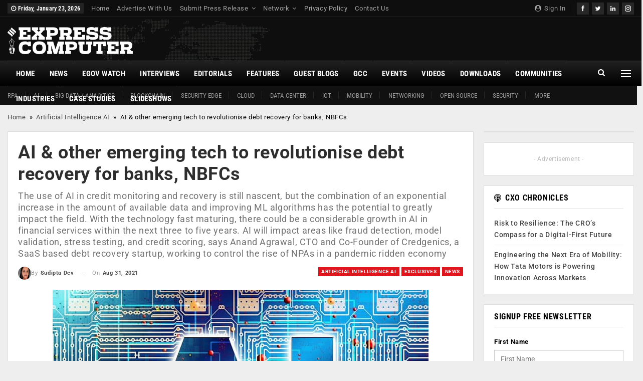

--- FILE ---
content_type: text/html; charset=UTF-8
request_url: https://www.expresscomputer.in/artificial-intelligence-ai/ai-other-emerging-tech-to-revolutionise-debt-recovery-for-banks-nbfcs/78877/
body_size: 44026
content:
	<!DOCTYPE html>
		<!--[if IE 8]>
	<html class="ie ie8" lang="en-US"> <![endif]-->
	<!--[if IE 9]>
	<html class="ie ie9" lang="en-US"> <![endif]-->
	<!--[if gt IE 9]><!-->
<html lang="en-US"> <!--<![endif]-->
	<head><meta charset="UTF-8"><script>if(navigator.userAgent.match(/MSIE|Internet Explorer/i)||navigator.userAgent.match(/Trident\/7\..*?rv:11/i)){var href=document.location.href;if(!href.match(/[?&]nowprocket/)){if(href.indexOf("?")==-1){if(href.indexOf("#")==-1){document.location.href=href+"?nowprocket=1"}else{document.location.href=href.replace("#","?nowprocket=1#")}}else{if(href.indexOf("#")==-1){document.location.href=href+"&nowprocket=1"}else{document.location.href=href.replace("#","&nowprocket=1#")}}}}</script><script>(()=>{class RocketLazyLoadScripts{constructor(){this.v="2.0.4",this.userEvents=["keydown","keyup","mousedown","mouseup","mousemove","mouseover","mouseout","touchmove","touchstart","touchend","touchcancel","wheel","click","dblclick","input"],this.attributeEvents=["onblur","onclick","oncontextmenu","ondblclick","onfocus","onmousedown","onmouseenter","onmouseleave","onmousemove","onmouseout","onmouseover","onmouseup","onmousewheel","onscroll","onsubmit"]}async t(){this.i(),this.o(),/iP(ad|hone)/.test(navigator.userAgent)&&this.h(),this.u(),this.l(this),this.m(),this.k(this),this.p(this),this._(),await Promise.all([this.R(),this.L()]),this.lastBreath=Date.now(),this.S(this),this.P(),this.D(),this.O(),this.M(),await this.C(this.delayedScripts.normal),await this.C(this.delayedScripts.defer),await this.C(this.delayedScripts.async),await this.T(),await this.F(),await this.j(),await this.A(),window.dispatchEvent(new Event("rocket-allScriptsLoaded")),this.everythingLoaded=!0,this.lastTouchEnd&&await new Promise(t=>setTimeout(t,500-Date.now()+this.lastTouchEnd)),this.I(),this.H(),this.U(),this.W()}i(){this.CSPIssue=sessionStorage.getItem("rocketCSPIssue"),document.addEventListener("securitypolicyviolation",t=>{this.CSPIssue||"script-src-elem"!==t.violatedDirective||"data"!==t.blockedURI||(this.CSPIssue=!0,sessionStorage.setItem("rocketCSPIssue",!0))},{isRocket:!0})}o(){window.addEventListener("pageshow",t=>{this.persisted=t.persisted,this.realWindowLoadedFired=!0},{isRocket:!0}),window.addEventListener("pagehide",()=>{this.onFirstUserAction=null},{isRocket:!0})}h(){let t;function e(e){t=e}window.addEventListener("touchstart",e,{isRocket:!0}),window.addEventListener("touchend",function i(o){o.changedTouches[0]&&t.changedTouches[0]&&Math.abs(o.changedTouches[0].pageX-t.changedTouches[0].pageX)<10&&Math.abs(o.changedTouches[0].pageY-t.changedTouches[0].pageY)<10&&o.timeStamp-t.timeStamp<200&&(window.removeEventListener("touchstart",e,{isRocket:!0}),window.removeEventListener("touchend",i,{isRocket:!0}),"INPUT"===o.target.tagName&&"text"===o.target.type||(o.target.dispatchEvent(new TouchEvent("touchend",{target:o.target,bubbles:!0})),o.target.dispatchEvent(new MouseEvent("mouseover",{target:o.target,bubbles:!0})),o.target.dispatchEvent(new PointerEvent("click",{target:o.target,bubbles:!0,cancelable:!0,detail:1,clientX:o.changedTouches[0].clientX,clientY:o.changedTouches[0].clientY})),event.preventDefault()))},{isRocket:!0})}q(t){this.userActionTriggered||("mousemove"!==t.type||this.firstMousemoveIgnored?"keyup"===t.type||"mouseover"===t.type||"mouseout"===t.type||(this.userActionTriggered=!0,this.onFirstUserAction&&this.onFirstUserAction()):this.firstMousemoveIgnored=!0),"click"===t.type&&t.preventDefault(),t.stopPropagation(),t.stopImmediatePropagation(),"touchstart"===this.lastEvent&&"touchend"===t.type&&(this.lastTouchEnd=Date.now()),"click"===t.type&&(this.lastTouchEnd=0),this.lastEvent=t.type,t.composedPath&&t.composedPath()[0].getRootNode()instanceof ShadowRoot&&(t.rocketTarget=t.composedPath()[0]),this.savedUserEvents.push(t)}u(){this.savedUserEvents=[],this.userEventHandler=this.q.bind(this),this.userEvents.forEach(t=>window.addEventListener(t,this.userEventHandler,{passive:!1,isRocket:!0})),document.addEventListener("visibilitychange",this.userEventHandler,{isRocket:!0})}U(){this.userEvents.forEach(t=>window.removeEventListener(t,this.userEventHandler,{passive:!1,isRocket:!0})),document.removeEventListener("visibilitychange",this.userEventHandler,{isRocket:!0}),this.savedUserEvents.forEach(t=>{(t.rocketTarget||t.target).dispatchEvent(new window[t.constructor.name](t.type,t))})}m(){const t="return false",e=Array.from(this.attributeEvents,t=>"data-rocket-"+t),i="["+this.attributeEvents.join("],[")+"]",o="[data-rocket-"+this.attributeEvents.join("],[data-rocket-")+"]",s=(e,i,o)=>{o&&o!==t&&(e.setAttribute("data-rocket-"+i,o),e["rocket"+i]=new Function("event",o),e.setAttribute(i,t))};new MutationObserver(t=>{for(const n of t)"attributes"===n.type&&(n.attributeName.startsWith("data-rocket-")||this.everythingLoaded?n.attributeName.startsWith("data-rocket-")&&this.everythingLoaded&&this.N(n.target,n.attributeName.substring(12)):s(n.target,n.attributeName,n.target.getAttribute(n.attributeName))),"childList"===n.type&&n.addedNodes.forEach(t=>{if(t.nodeType===Node.ELEMENT_NODE)if(this.everythingLoaded)for(const i of[t,...t.querySelectorAll(o)])for(const t of i.getAttributeNames())e.includes(t)&&this.N(i,t.substring(12));else for(const e of[t,...t.querySelectorAll(i)])for(const t of e.getAttributeNames())this.attributeEvents.includes(t)&&s(e,t,e.getAttribute(t))})}).observe(document,{subtree:!0,childList:!0,attributeFilter:[...this.attributeEvents,...e]})}I(){this.attributeEvents.forEach(t=>{document.querySelectorAll("[data-rocket-"+t+"]").forEach(e=>{this.N(e,t)})})}N(t,e){const i=t.getAttribute("data-rocket-"+e);i&&(t.setAttribute(e,i),t.removeAttribute("data-rocket-"+e))}k(t){Object.defineProperty(HTMLElement.prototype,"onclick",{get(){return this.rocketonclick||null},set(e){this.rocketonclick=e,this.setAttribute(t.everythingLoaded?"onclick":"data-rocket-onclick","this.rocketonclick(event)")}})}S(t){function e(e,i){let o=e[i];e[i]=null,Object.defineProperty(e,i,{get:()=>o,set(s){t.everythingLoaded?o=s:e["rocket"+i]=o=s}})}e(document,"onreadystatechange"),e(window,"onload"),e(window,"onpageshow");try{Object.defineProperty(document,"readyState",{get:()=>t.rocketReadyState,set(e){t.rocketReadyState=e},configurable:!0}),document.readyState="loading"}catch(t){console.log("WPRocket DJE readyState conflict, bypassing")}}l(t){this.originalAddEventListener=EventTarget.prototype.addEventListener,this.originalRemoveEventListener=EventTarget.prototype.removeEventListener,this.savedEventListeners=[],EventTarget.prototype.addEventListener=function(e,i,o){o&&o.isRocket||!t.B(e,this)&&!t.userEvents.includes(e)||t.B(e,this)&&!t.userActionTriggered||e.startsWith("rocket-")||t.everythingLoaded?t.originalAddEventListener.call(this,e,i,o):(t.savedEventListeners.push({target:this,remove:!1,type:e,func:i,options:o}),"mouseenter"!==e&&"mouseleave"!==e||t.originalAddEventListener.call(this,e,t.savedUserEvents.push,o))},EventTarget.prototype.removeEventListener=function(e,i,o){o&&o.isRocket||!t.B(e,this)&&!t.userEvents.includes(e)||t.B(e,this)&&!t.userActionTriggered||e.startsWith("rocket-")||t.everythingLoaded?t.originalRemoveEventListener.call(this,e,i,o):t.savedEventListeners.push({target:this,remove:!0,type:e,func:i,options:o})}}J(t,e){this.savedEventListeners=this.savedEventListeners.filter(i=>{let o=i.type,s=i.target||window;return e!==o||t!==s||(this.B(o,s)&&(i.type="rocket-"+o),this.$(i),!1)})}H(){EventTarget.prototype.addEventListener=this.originalAddEventListener,EventTarget.prototype.removeEventListener=this.originalRemoveEventListener,this.savedEventListeners.forEach(t=>this.$(t))}$(t){t.remove?this.originalRemoveEventListener.call(t.target,t.type,t.func,t.options):this.originalAddEventListener.call(t.target,t.type,t.func,t.options)}p(t){let e;function i(e){return t.everythingLoaded?e:e.split(" ").map(t=>"load"===t||t.startsWith("load.")?"rocket-jquery-load":t).join(" ")}function o(o){function s(e){const s=o.fn[e];o.fn[e]=o.fn.init.prototype[e]=function(){return this[0]===window&&t.userActionTriggered&&("string"==typeof arguments[0]||arguments[0]instanceof String?arguments[0]=i(arguments[0]):"object"==typeof arguments[0]&&Object.keys(arguments[0]).forEach(t=>{const e=arguments[0][t];delete arguments[0][t],arguments[0][i(t)]=e})),s.apply(this,arguments),this}}if(o&&o.fn&&!t.allJQueries.includes(o)){const e={DOMContentLoaded:[],"rocket-DOMContentLoaded":[]};for(const t in e)document.addEventListener(t,()=>{e[t].forEach(t=>t())},{isRocket:!0});o.fn.ready=o.fn.init.prototype.ready=function(i){function s(){parseInt(o.fn.jquery)>2?setTimeout(()=>i.bind(document)(o)):i.bind(document)(o)}return"function"==typeof i&&(t.realDomReadyFired?!t.userActionTriggered||t.fauxDomReadyFired?s():e["rocket-DOMContentLoaded"].push(s):e.DOMContentLoaded.push(s)),o([])},s("on"),s("one"),s("off"),t.allJQueries.push(o)}e=o}t.allJQueries=[],o(window.jQuery),Object.defineProperty(window,"jQuery",{get:()=>e,set(t){o(t)}})}P(){const t=new Map;document.write=document.writeln=function(e){const i=document.currentScript,o=document.createRange(),s=i.parentElement;let n=t.get(i);void 0===n&&(n=i.nextSibling,t.set(i,n));const c=document.createDocumentFragment();o.setStart(c,0),c.appendChild(o.createContextualFragment(e)),s.insertBefore(c,n)}}async R(){return new Promise(t=>{this.userActionTriggered?t():this.onFirstUserAction=t})}async L(){return new Promise(t=>{document.addEventListener("DOMContentLoaded",()=>{this.realDomReadyFired=!0,t()},{isRocket:!0})})}async j(){return this.realWindowLoadedFired?Promise.resolve():new Promise(t=>{window.addEventListener("load",t,{isRocket:!0})})}M(){this.pendingScripts=[];this.scriptsMutationObserver=new MutationObserver(t=>{for(const e of t)e.addedNodes.forEach(t=>{"SCRIPT"!==t.tagName||t.noModule||t.isWPRocket||this.pendingScripts.push({script:t,promise:new Promise(e=>{const i=()=>{const i=this.pendingScripts.findIndex(e=>e.script===t);i>=0&&this.pendingScripts.splice(i,1),e()};t.addEventListener("load",i,{isRocket:!0}),t.addEventListener("error",i,{isRocket:!0}),setTimeout(i,1e3)})})})}),this.scriptsMutationObserver.observe(document,{childList:!0,subtree:!0})}async F(){await this.X(),this.pendingScripts.length?(await this.pendingScripts[0].promise,await this.F()):this.scriptsMutationObserver.disconnect()}D(){this.delayedScripts={normal:[],async:[],defer:[]},document.querySelectorAll("script[type$=rocketlazyloadscript]").forEach(t=>{t.hasAttribute("data-rocket-src")?t.hasAttribute("async")&&!1!==t.async?this.delayedScripts.async.push(t):t.hasAttribute("defer")&&!1!==t.defer||"module"===t.getAttribute("data-rocket-type")?this.delayedScripts.defer.push(t):this.delayedScripts.normal.push(t):this.delayedScripts.normal.push(t)})}async _(){await this.L();let t=[];document.querySelectorAll("script[type$=rocketlazyloadscript][data-rocket-src]").forEach(e=>{let i=e.getAttribute("data-rocket-src");if(i&&!i.startsWith("data:")){i.startsWith("//")&&(i=location.protocol+i);try{const o=new URL(i).origin;o!==location.origin&&t.push({src:o,crossOrigin:e.crossOrigin||"module"===e.getAttribute("data-rocket-type")})}catch(t){}}}),t=[...new Map(t.map(t=>[JSON.stringify(t),t])).values()],this.Y(t,"preconnect")}async G(t){if(await this.K(),!0!==t.noModule||!("noModule"in HTMLScriptElement.prototype))return new Promise(e=>{let i;function o(){(i||t).setAttribute("data-rocket-status","executed"),e()}try{if(navigator.userAgent.includes("Firefox/")||""===navigator.vendor||this.CSPIssue)i=document.createElement("script"),[...t.attributes].forEach(t=>{let e=t.nodeName;"type"!==e&&("data-rocket-type"===e&&(e="type"),"data-rocket-src"===e&&(e="src"),i.setAttribute(e,t.nodeValue))}),t.text&&(i.text=t.text),t.nonce&&(i.nonce=t.nonce),i.hasAttribute("src")?(i.addEventListener("load",o,{isRocket:!0}),i.addEventListener("error",()=>{i.setAttribute("data-rocket-status","failed-network"),e()},{isRocket:!0}),setTimeout(()=>{i.isConnected||e()},1)):(i.text=t.text,o()),i.isWPRocket=!0,t.parentNode.replaceChild(i,t);else{const i=t.getAttribute("data-rocket-type"),s=t.getAttribute("data-rocket-src");i?(t.type=i,t.removeAttribute("data-rocket-type")):t.removeAttribute("type"),t.addEventListener("load",o,{isRocket:!0}),t.addEventListener("error",i=>{this.CSPIssue&&i.target.src.startsWith("data:")?(console.log("WPRocket: CSP fallback activated"),t.removeAttribute("src"),this.G(t).then(e)):(t.setAttribute("data-rocket-status","failed-network"),e())},{isRocket:!0}),s?(t.fetchPriority="high",t.removeAttribute("data-rocket-src"),t.src=s):t.src="data:text/javascript;base64,"+window.btoa(unescape(encodeURIComponent(t.text)))}}catch(i){t.setAttribute("data-rocket-status","failed-transform"),e()}});t.setAttribute("data-rocket-status","skipped")}async C(t){const e=t.shift();return e?(e.isConnected&&await this.G(e),this.C(t)):Promise.resolve()}O(){this.Y([...this.delayedScripts.normal,...this.delayedScripts.defer,...this.delayedScripts.async],"preload")}Y(t,e){this.trash=this.trash||[];let i=!0;var o=document.createDocumentFragment();t.forEach(t=>{const s=t.getAttribute&&t.getAttribute("data-rocket-src")||t.src;if(s&&!s.startsWith("data:")){const n=document.createElement("link");n.href=s,n.rel=e,"preconnect"!==e&&(n.as="script",n.fetchPriority=i?"high":"low"),t.getAttribute&&"module"===t.getAttribute("data-rocket-type")&&(n.crossOrigin=!0),t.crossOrigin&&(n.crossOrigin=t.crossOrigin),t.integrity&&(n.integrity=t.integrity),t.nonce&&(n.nonce=t.nonce),o.appendChild(n),this.trash.push(n),i=!1}}),document.head.appendChild(o)}W(){this.trash.forEach(t=>t.remove())}async T(){try{document.readyState="interactive"}catch(t){}this.fauxDomReadyFired=!0;try{await this.K(),this.J(document,"readystatechange"),document.dispatchEvent(new Event("rocket-readystatechange")),await this.K(),document.rocketonreadystatechange&&document.rocketonreadystatechange(),await this.K(),this.J(document,"DOMContentLoaded"),document.dispatchEvent(new Event("rocket-DOMContentLoaded")),await this.K(),this.J(window,"DOMContentLoaded"),window.dispatchEvent(new Event("rocket-DOMContentLoaded"))}catch(t){console.error(t)}}async A(){try{document.readyState="complete"}catch(t){}try{await this.K(),this.J(document,"readystatechange"),document.dispatchEvent(new Event("rocket-readystatechange")),await this.K(),document.rocketonreadystatechange&&document.rocketonreadystatechange(),await this.K(),this.J(window,"load"),window.dispatchEvent(new Event("rocket-load")),await this.K(),window.rocketonload&&window.rocketonload(),await this.K(),this.allJQueries.forEach(t=>t(window).trigger("rocket-jquery-load")),await this.K(),this.J(window,"pageshow");const t=new Event("rocket-pageshow");t.persisted=this.persisted,window.dispatchEvent(t),await this.K(),window.rocketonpageshow&&window.rocketonpageshow({persisted:this.persisted})}catch(t){console.error(t)}}async K(){Date.now()-this.lastBreath>45&&(await this.X(),this.lastBreath=Date.now())}async X(){return document.hidden?new Promise(t=>setTimeout(t)):new Promise(t=>requestAnimationFrame(t))}B(t,e){return e===document&&"readystatechange"===t||(e===document&&"DOMContentLoaded"===t||(e===window&&"DOMContentLoaded"===t||(e===window&&"load"===t||e===window&&"pageshow"===t)))}static run(){(new RocketLazyLoadScripts).t()}}RocketLazyLoadScripts.run()})();</script>
				
		<meta http-equiv="X-UA-Compatible" content="IE=edge">
		<meta name="viewport" content="width=device-width, initial-scale=1.0">
		<link rel="pingback" href="https://www.expresscomputer.in/xmlrpc.php"/>

		<meta name='robots' content='index, follow, max-image-preview:large, max-snippet:-1, max-video-preview:-1' />

	<!-- This site is optimized with the Yoast SEO plugin v26.8 - https://yoast.com/product/yoast-seo-wordpress/ -->
	<title>AI &amp; other emerging tech to revolutionise debt recovery for banks, NBFCs - Express Computer</title>
	<link rel="canonical" href="https://www.expresscomputer.in/artificial-intelligence-ai/ai-other-emerging-tech-to-revolutionise-debt-recovery-for-banks-nbfcs/78877/" />
	<meta property="og:locale" content="en_US" />
	<meta property="og:type" content="article" />
	<meta property="og:title" content="AI &amp; other emerging tech to revolutionise debt recovery for banks, NBFCs - Express Computer" />
	<meta property="og:description" content="The use of AI in credit monitoring and recovery is still nascent, but the combination of an exponential increase in the amount of available data and improving ML algorithms has the potential to greatly impact the field. With the technology fast maturing, there could be a considerable growth in AI in financial services within the next three to five years. AI will impact areas like fraud detection, model validation, stress testing, and credit scoring, says Anand Agrawal, CTO and Co-Founder of Credgenics, a SaaS based debt recovery startup, working to control the rise of NPAs in a pandemic ridden economy" />
	<meta property="og:url" content="https://www.expresscomputer.in/artificial-intelligence-ai/ai-other-emerging-tech-to-revolutionise-debt-recovery-for-banks-nbfcs/78877/" />
	<meta property="og:site_name" content="Express Computer" />
	<meta property="article:publisher" content="https://www.facebook.com/expresscomputeronline" />
	<meta property="article:published_time" content="2021-08-31T03:47:36+00:00" />
	<meta property="article:modified_time" content="2021-08-31T10:31:02+00:00" />
	<meta property="og:image" content="https://cdn1.expresscomputer.in/wp-content/uploads/2021/08/31091606/PSX_20210830_153632.jpg" />
	<meta property="og:image:width" content="750" />
	<meta property="og:image:height" content="429" />
	<meta property="og:image:type" content="image/jpeg" />
	<meta name="author" content="Sudipta Dev" />
	<meta name="twitter:card" content="summary_large_image" />
	<meta name="twitter:creator" content="@ExpComputer" />
	<meta name="twitter:site" content="@ExpComputer" />
	<meta name="twitter:label1" content="Written by" />
	<meta name="twitter:data1" content="Sudipta Dev" />
	<meta name="twitter:label2" content="Est. reading time" />
	<meta name="twitter:data2" content="6 minutes" />
	<script type="application/ld+json" class="yoast-schema-graph">{"@context":"https://schema.org","@graph":[{"@type":"Article","@id":"https://www.expresscomputer.in/artificial-intelligence-ai/ai-other-emerging-tech-to-revolutionise-debt-recovery-for-banks-nbfcs/78877/#article","isPartOf":{"@id":"https://www.expresscomputer.in/artificial-intelligence-ai/ai-other-emerging-tech-to-revolutionise-debt-recovery-for-banks-nbfcs/78877/"},"author":{"name":"Sudipta Dev","@id":"https://www.expresscomputer.in/#/schema/person/f8891b7e956ac7d877cf55f703f19a61"},"headline":"AI &#038; other emerging tech to revolutionise debt recovery for banks, NBFCs","datePublished":"2021-08-31T03:47:36+00:00","dateModified":"2021-08-31T10:31:02+00:00","mainEntityOfPage":{"@id":"https://www.expresscomputer.in/artificial-intelligence-ai/ai-other-emerging-tech-to-revolutionise-debt-recovery-for-banks-nbfcs/78877/"},"wordCount":1291,"commentCount":0,"image":{"@id":"https://www.expresscomputer.in/artificial-intelligence-ai/ai-other-emerging-tech-to-revolutionise-debt-recovery-for-banks-nbfcs/78877/#primaryimage"},"thumbnailUrl":"https://cdn1.expresscomputer.in/wp-content/uploads/2021/08/31091606/PSX_20210830_153632.jpg","keywords":["Artificial Intelligence","banks","Credgenics","debt recovery","NBFCs"],"articleSection":["Artificial Intelligence AI","Exclusives","News"],"inLanguage":"en-US","potentialAction":[{"@type":"CommentAction","name":"Comment","target":["https://www.expresscomputer.in/artificial-intelligence-ai/ai-other-emerging-tech-to-revolutionise-debt-recovery-for-banks-nbfcs/78877/#respond"]}]},{"@type":"WebPage","@id":"https://www.expresscomputer.in/artificial-intelligence-ai/ai-other-emerging-tech-to-revolutionise-debt-recovery-for-banks-nbfcs/78877/","url":"https://www.expresscomputer.in/artificial-intelligence-ai/ai-other-emerging-tech-to-revolutionise-debt-recovery-for-banks-nbfcs/78877/","name":"AI & other emerging tech to revolutionise debt recovery for banks, NBFCs - Express Computer","isPartOf":{"@id":"https://www.expresscomputer.in/#website"},"primaryImageOfPage":{"@id":"https://www.expresscomputer.in/artificial-intelligence-ai/ai-other-emerging-tech-to-revolutionise-debt-recovery-for-banks-nbfcs/78877/#primaryimage"},"image":{"@id":"https://www.expresscomputer.in/artificial-intelligence-ai/ai-other-emerging-tech-to-revolutionise-debt-recovery-for-banks-nbfcs/78877/#primaryimage"},"thumbnailUrl":"https://cdn1.expresscomputer.in/wp-content/uploads/2021/08/31091606/PSX_20210830_153632.jpg","datePublished":"2021-08-31T03:47:36+00:00","dateModified":"2021-08-31T10:31:02+00:00","author":{"@id":"https://www.expresscomputer.in/#/schema/person/f8891b7e956ac7d877cf55f703f19a61"},"breadcrumb":{"@id":"https://www.expresscomputer.in/artificial-intelligence-ai/ai-other-emerging-tech-to-revolutionise-debt-recovery-for-banks-nbfcs/78877/#breadcrumb"},"inLanguage":"en-US","potentialAction":{"@type":"ListenAction","target":"https://www.expresscomputer.in/artificial-intelligence-ai/ai-other-emerging-tech-to-revolutionise-debt-recovery-for-banks-nbfcs/78877/#podcast_player_78877","object":{"@id":"https://www.expresscomputer.in/artificial-intelligence-ai/ai-other-emerging-tech-to-revolutionise-debt-recovery-for-banks-nbfcs/78877/#/schema/podcast"}},"mainEntityOfPage":"https://www.expresscomputer.in/artificial-intelligence-ai/ai-other-emerging-tech-to-revolutionise-debt-recovery-for-banks-nbfcs/78877/#/schema/podcast"},{"@type":"ImageObject","inLanguage":"en-US","@id":"https://www.expresscomputer.in/artificial-intelligence-ai/ai-other-emerging-tech-to-revolutionise-debt-recovery-for-banks-nbfcs/78877/#primaryimage","url":"https://cdn1.expresscomputer.in/wp-content/uploads/2021/08/31091606/PSX_20210830_153632.jpg","contentUrl":"https://cdn1.expresscomputer.in/wp-content/uploads/2021/08/31091606/PSX_20210830_153632.jpg","width":750,"height":429},{"@type":"BreadcrumbList","@id":"https://www.expresscomputer.in/artificial-intelligence-ai/ai-other-emerging-tech-to-revolutionise-debt-recovery-for-banks-nbfcs/78877/#breadcrumb","itemListElement":[{"@type":"ListItem","position":1,"name":"Home","item":"https://www.expresscomputer.in/"},{"@type":"ListItem","position":2,"name":"Artificial Intelligence AI","item":"https://www.expresscomputer.in/category/artificial-intelligence-ai/"},{"@type":"ListItem","position":3,"name":"AI &#038; other emerging tech to revolutionise debt recovery for banks, NBFCs"}]},{"@type":"WebSite","@id":"https://www.expresscomputer.in/#website","url":"https://www.expresscomputer.in/","name":"Express Computer","description":"Digital Magazine, Latest Computer Magazine, India","potentialAction":[{"@type":"SearchAction","target":{"@type":"EntryPoint","urlTemplate":"https://www.expresscomputer.in/?s={search_term_string}"},"query-input":{"@type":"PropertyValueSpecification","valueRequired":true,"valueName":"search_term_string"}}],"inLanguage":"en-US"},{"@type":"Person","@id":"https://www.expresscomputer.in/#/schema/person/f8891b7e956ac7d877cf55f703f19a61","name":"Sudipta Dev","image":{"@type":"ImageObject","inLanguage":"en-US","@id":"https://www.expresscomputer.in/#/schema/person/image/","url":"https://secure.gravatar.com/avatar/a6991295d761f158aed267a9de5f795cb7fa4284d7da54c757559b0909e0468f?s=96&d=mm&r=g","contentUrl":"https://secure.gravatar.com/avatar/a6991295d761f158aed267a9de5f795cb7fa4284d7da54c757559b0909e0468f?s=96&d=mm&r=g","caption":"Sudipta Dev"},"description":"Sudipta Dev is Senior Associate Editor at Express Computer, and has interest in writing on startups, aviation and HR, among others. She is also a recipient of the prestigious British Chevening Fellowship for journalists from the University of Westminster, UK. She can be reached at sudipta.dev@expressindia.com","url":"https://www.expresscomputer.in/author/sudiptadev/"}]}</script>
	<!-- / Yoast SEO plugin. -->


<script type="rocketlazyloadscript" data-rocket-type='application/javascript'  id='pys-version-script'>console.log('PixelYourSite Free version 11.1.5.2');</script>
<link rel='dns-prefetch' href='//www.expresscomputer.in' />

<link rel='dns-prefetch' href='//netdna.bootstrapcdn.com' />

<link rel="alternate" type="application/rss+xml" title="Express Computer &raquo; Feed" href="https://www.expresscomputer.in/feed/" />
<link rel="alternate" type="application/rss+xml" title="Express Computer &raquo; Comments Feed" href="https://www.expresscomputer.in/comments/feed/" />
<link rel="alternate" type="text/calendar" title="Express Computer &raquo; iCal Feed" href="https://www.expresscomputer.in/events/?ical=1" />
<link rel="alternate" type="application/rss+xml" title="Express Computer &raquo; AI &#038; other emerging tech to revolutionise debt recovery for banks, NBFCs Comments Feed" href="https://www.expresscomputer.in/artificial-intelligence-ai/ai-other-emerging-tech-to-revolutionise-debt-recovery-for-banks-nbfcs/78877/feed/" />
<link rel="alternate" title="oEmbed (JSON)" type="application/json+oembed" href="https://www.expresscomputer.in/wp-json/oembed/1.0/embed?url=https%3A%2F%2Fwww.expresscomputer.in%2Fartificial-intelligence-ai%2Fai-other-emerging-tech-to-revolutionise-debt-recovery-for-banks-nbfcs%2F78877%2F" />
<link rel="alternate" title="oEmbed (XML)" type="text/xml+oembed" href="https://www.expresscomputer.in/wp-json/oembed/1.0/embed?url=https%3A%2F%2Fwww.expresscomputer.in%2Fartificial-intelligence-ai%2Fai-other-emerging-tech-to-revolutionise-debt-recovery-for-banks-nbfcs%2F78877%2F&#038;format=xml" />
<link rel="alternate" type="application/rss+xml" title="Express Computer &raquo; Stories Feed" href="https://www.expresscomputer.in/web-stories/feed/"><style id='wp-img-auto-sizes-contain-inline-css' type='text/css'>
img:is([sizes=auto i],[sizes^="auto," i]){contain-intrinsic-size:3000px 1500px}
/*# sourceURL=wp-img-auto-sizes-contain-inline-css */
</style>
<style id='wp-emoji-styles-inline-css' type='text/css'>

	img.wp-smiley, img.emoji {
		display: inline !important;
		border: none !important;
		box-shadow: none !important;
		height: 1em !important;
		width: 1em !important;
		margin: 0 0.07em !important;
		vertical-align: -0.1em !important;
		background: none !important;
		padding: 0 !important;
	}
/*# sourceURL=wp-emoji-styles-inline-css */
</style>
<link rel='stylesheet' id='wp-block-library-css' href='https://www.expresscomputer.in/wp-includes/css/dist/block-library/style.min.css?ver=6.9' type='text/css' media='all' />
<style id='global-styles-inline-css' type='text/css'>
:root{--wp--preset--aspect-ratio--square: 1;--wp--preset--aspect-ratio--4-3: 4/3;--wp--preset--aspect-ratio--3-4: 3/4;--wp--preset--aspect-ratio--3-2: 3/2;--wp--preset--aspect-ratio--2-3: 2/3;--wp--preset--aspect-ratio--16-9: 16/9;--wp--preset--aspect-ratio--9-16: 9/16;--wp--preset--color--black: #000000;--wp--preset--color--cyan-bluish-gray: #abb8c3;--wp--preset--color--white: #ffffff;--wp--preset--color--pale-pink: #f78da7;--wp--preset--color--vivid-red: #cf2e2e;--wp--preset--color--luminous-vivid-orange: #ff6900;--wp--preset--color--luminous-vivid-amber: #fcb900;--wp--preset--color--light-green-cyan: #7bdcb5;--wp--preset--color--vivid-green-cyan: #00d084;--wp--preset--color--pale-cyan-blue: #8ed1fc;--wp--preset--color--vivid-cyan-blue: #0693e3;--wp--preset--color--vivid-purple: #9b51e0;--wp--preset--gradient--vivid-cyan-blue-to-vivid-purple: linear-gradient(135deg,rgb(6,147,227) 0%,rgb(155,81,224) 100%);--wp--preset--gradient--light-green-cyan-to-vivid-green-cyan: linear-gradient(135deg,rgb(122,220,180) 0%,rgb(0,208,130) 100%);--wp--preset--gradient--luminous-vivid-amber-to-luminous-vivid-orange: linear-gradient(135deg,rgb(252,185,0) 0%,rgb(255,105,0) 100%);--wp--preset--gradient--luminous-vivid-orange-to-vivid-red: linear-gradient(135deg,rgb(255,105,0) 0%,rgb(207,46,46) 100%);--wp--preset--gradient--very-light-gray-to-cyan-bluish-gray: linear-gradient(135deg,rgb(238,238,238) 0%,rgb(169,184,195) 100%);--wp--preset--gradient--cool-to-warm-spectrum: linear-gradient(135deg,rgb(74,234,220) 0%,rgb(151,120,209) 20%,rgb(207,42,186) 40%,rgb(238,44,130) 60%,rgb(251,105,98) 80%,rgb(254,248,76) 100%);--wp--preset--gradient--blush-light-purple: linear-gradient(135deg,rgb(255,206,236) 0%,rgb(152,150,240) 100%);--wp--preset--gradient--blush-bordeaux: linear-gradient(135deg,rgb(254,205,165) 0%,rgb(254,45,45) 50%,rgb(107,0,62) 100%);--wp--preset--gradient--luminous-dusk: linear-gradient(135deg,rgb(255,203,112) 0%,rgb(199,81,192) 50%,rgb(65,88,208) 100%);--wp--preset--gradient--pale-ocean: linear-gradient(135deg,rgb(255,245,203) 0%,rgb(182,227,212) 50%,rgb(51,167,181) 100%);--wp--preset--gradient--electric-grass: linear-gradient(135deg,rgb(202,248,128) 0%,rgb(113,206,126) 100%);--wp--preset--gradient--midnight: linear-gradient(135deg,rgb(2,3,129) 0%,rgb(40,116,252) 100%);--wp--preset--font-size--small: 13px;--wp--preset--font-size--medium: 20px;--wp--preset--font-size--large: 36px;--wp--preset--font-size--x-large: 42px;--wp--preset--spacing--20: 0.44rem;--wp--preset--spacing--30: 0.67rem;--wp--preset--spacing--40: 1rem;--wp--preset--spacing--50: 1.5rem;--wp--preset--spacing--60: 2.25rem;--wp--preset--spacing--70: 3.38rem;--wp--preset--spacing--80: 5.06rem;--wp--preset--shadow--natural: 6px 6px 9px rgba(0, 0, 0, 0.2);--wp--preset--shadow--deep: 12px 12px 50px rgba(0, 0, 0, 0.4);--wp--preset--shadow--sharp: 6px 6px 0px rgba(0, 0, 0, 0.2);--wp--preset--shadow--outlined: 6px 6px 0px -3px rgb(255, 255, 255), 6px 6px rgb(0, 0, 0);--wp--preset--shadow--crisp: 6px 6px 0px rgb(0, 0, 0);}:where(.is-layout-flex){gap: 0.5em;}:where(.is-layout-grid){gap: 0.5em;}body .is-layout-flex{display: flex;}.is-layout-flex{flex-wrap: wrap;align-items: center;}.is-layout-flex > :is(*, div){margin: 0;}body .is-layout-grid{display: grid;}.is-layout-grid > :is(*, div){margin: 0;}:where(.wp-block-columns.is-layout-flex){gap: 2em;}:where(.wp-block-columns.is-layout-grid){gap: 2em;}:where(.wp-block-post-template.is-layout-flex){gap: 1.25em;}:where(.wp-block-post-template.is-layout-grid){gap: 1.25em;}.has-black-color{color: var(--wp--preset--color--black) !important;}.has-cyan-bluish-gray-color{color: var(--wp--preset--color--cyan-bluish-gray) !important;}.has-white-color{color: var(--wp--preset--color--white) !important;}.has-pale-pink-color{color: var(--wp--preset--color--pale-pink) !important;}.has-vivid-red-color{color: var(--wp--preset--color--vivid-red) !important;}.has-luminous-vivid-orange-color{color: var(--wp--preset--color--luminous-vivid-orange) !important;}.has-luminous-vivid-amber-color{color: var(--wp--preset--color--luminous-vivid-amber) !important;}.has-light-green-cyan-color{color: var(--wp--preset--color--light-green-cyan) !important;}.has-vivid-green-cyan-color{color: var(--wp--preset--color--vivid-green-cyan) !important;}.has-pale-cyan-blue-color{color: var(--wp--preset--color--pale-cyan-blue) !important;}.has-vivid-cyan-blue-color{color: var(--wp--preset--color--vivid-cyan-blue) !important;}.has-vivid-purple-color{color: var(--wp--preset--color--vivid-purple) !important;}.has-black-background-color{background-color: var(--wp--preset--color--black) !important;}.has-cyan-bluish-gray-background-color{background-color: var(--wp--preset--color--cyan-bluish-gray) !important;}.has-white-background-color{background-color: var(--wp--preset--color--white) !important;}.has-pale-pink-background-color{background-color: var(--wp--preset--color--pale-pink) !important;}.has-vivid-red-background-color{background-color: var(--wp--preset--color--vivid-red) !important;}.has-luminous-vivid-orange-background-color{background-color: var(--wp--preset--color--luminous-vivid-orange) !important;}.has-luminous-vivid-amber-background-color{background-color: var(--wp--preset--color--luminous-vivid-amber) !important;}.has-light-green-cyan-background-color{background-color: var(--wp--preset--color--light-green-cyan) !important;}.has-vivid-green-cyan-background-color{background-color: var(--wp--preset--color--vivid-green-cyan) !important;}.has-pale-cyan-blue-background-color{background-color: var(--wp--preset--color--pale-cyan-blue) !important;}.has-vivid-cyan-blue-background-color{background-color: var(--wp--preset--color--vivid-cyan-blue) !important;}.has-vivid-purple-background-color{background-color: var(--wp--preset--color--vivid-purple) !important;}.has-black-border-color{border-color: var(--wp--preset--color--black) !important;}.has-cyan-bluish-gray-border-color{border-color: var(--wp--preset--color--cyan-bluish-gray) !important;}.has-white-border-color{border-color: var(--wp--preset--color--white) !important;}.has-pale-pink-border-color{border-color: var(--wp--preset--color--pale-pink) !important;}.has-vivid-red-border-color{border-color: var(--wp--preset--color--vivid-red) !important;}.has-luminous-vivid-orange-border-color{border-color: var(--wp--preset--color--luminous-vivid-orange) !important;}.has-luminous-vivid-amber-border-color{border-color: var(--wp--preset--color--luminous-vivid-amber) !important;}.has-light-green-cyan-border-color{border-color: var(--wp--preset--color--light-green-cyan) !important;}.has-vivid-green-cyan-border-color{border-color: var(--wp--preset--color--vivid-green-cyan) !important;}.has-pale-cyan-blue-border-color{border-color: var(--wp--preset--color--pale-cyan-blue) !important;}.has-vivid-cyan-blue-border-color{border-color: var(--wp--preset--color--vivid-cyan-blue) !important;}.has-vivid-purple-border-color{border-color: var(--wp--preset--color--vivid-purple) !important;}.has-vivid-cyan-blue-to-vivid-purple-gradient-background{background: var(--wp--preset--gradient--vivid-cyan-blue-to-vivid-purple) !important;}.has-light-green-cyan-to-vivid-green-cyan-gradient-background{background: var(--wp--preset--gradient--light-green-cyan-to-vivid-green-cyan) !important;}.has-luminous-vivid-amber-to-luminous-vivid-orange-gradient-background{background: var(--wp--preset--gradient--luminous-vivid-amber-to-luminous-vivid-orange) !important;}.has-luminous-vivid-orange-to-vivid-red-gradient-background{background: var(--wp--preset--gradient--luminous-vivid-orange-to-vivid-red) !important;}.has-very-light-gray-to-cyan-bluish-gray-gradient-background{background: var(--wp--preset--gradient--very-light-gray-to-cyan-bluish-gray) !important;}.has-cool-to-warm-spectrum-gradient-background{background: var(--wp--preset--gradient--cool-to-warm-spectrum) !important;}.has-blush-light-purple-gradient-background{background: var(--wp--preset--gradient--blush-light-purple) !important;}.has-blush-bordeaux-gradient-background{background: var(--wp--preset--gradient--blush-bordeaux) !important;}.has-luminous-dusk-gradient-background{background: var(--wp--preset--gradient--luminous-dusk) !important;}.has-pale-ocean-gradient-background{background: var(--wp--preset--gradient--pale-ocean) !important;}.has-electric-grass-gradient-background{background: var(--wp--preset--gradient--electric-grass) !important;}.has-midnight-gradient-background{background: var(--wp--preset--gradient--midnight) !important;}.has-small-font-size{font-size: var(--wp--preset--font-size--small) !important;}.has-medium-font-size{font-size: var(--wp--preset--font-size--medium) !important;}.has-large-font-size{font-size: var(--wp--preset--font-size--large) !important;}.has-x-large-font-size{font-size: var(--wp--preset--font-size--x-large) !important;}
/*# sourceURL=global-styles-inline-css */
</style>

<style id='classic-theme-styles-inline-css' type='text/css'>
/*! This file is auto-generated */
.wp-block-button__link{color:#fff;background-color:#32373c;border-radius:9999px;box-shadow:none;text-decoration:none;padding:calc(.667em + 2px) calc(1.333em + 2px);font-size:1.125em}.wp-block-file__button{background:#32373c;color:#fff;text-decoration:none}
/*# sourceURL=/wp-includes/css/classic-themes.min.css */
</style>
<link rel='stylesheet' id='better-playlist-css' href='https://www.expresscomputer.in/wp-content/plugins/better-playlist/css/better-playlist.min.css?ver=1.5.0' type='text/css' media='all' />
<link data-minify="1" rel='stylesheet' id='bs-icons-css' href='https://www.expresscomputer.in/wp-content/cache/min/1/wp-content/themes/publisher/includes/libs/better-framework/assets/css/bs-icons.css?ver=1769137504' type='text/css' media='all' />
<link rel='stylesheet' id='better-social-counter-css' href='https://www.expresscomputer.in/wp-content/plugins/better-social-counter/css/style.min.css?ver=1.13.2' type='text/css' media='all' />
<link data-minify="1" rel='stylesheet' id='contact-form-7-css' href='https://www.expresscomputer.in/wp-content/cache/min/1/wp-content/plugins/contact-form-7/includes/css/styles.css?ver=1769137504' type='text/css' media='all' />
<link data-minify="1" rel='stylesheet' id='wpcf7-redirect-script-frontend-css' href='https://www.expresscomputer.in/wp-content/cache/min/1/wp-content/plugins/wpcf7-redirect/build/assets/frontend-script.css?ver=1769137504' type='text/css' media='all' />
<link data-minify="1" rel='stylesheet' id='wd-google-fonts-css' href='https://www.expresscomputer.in/wp-content/cache/min/1/wp-content/uploads/omgf/wd-google-fonts/wd-google-fonts.css?ver=1769137504' type='text/css' media='all' />
<link data-minify="1" rel='stylesheet' id='wd-bootstrap-css-css' href='https://www.expresscomputer.in/wp-content/cache/min/1/font-awesome/4.7.0/css/font-awesome.min.css?ver=1769137504' type='text/css' media='all' />
<link data-minify="1" rel='stylesheet' id='common-css-css' href='https://www.expresscomputer.in/wp-content/cache/min/1/wp-content/themes/publisher-child/whitepaper/assets/css/wp-common.css?ver=1769137504' type='text/css' media='all' />
<link data-minify="1" rel='stylesheet' id='common-layout-css-css' href='https://www.expresscomputer.in/wp-content/cache/min/1/wp-content/themes/publisher-child/whitepaper/assets/css/wp-common-layout.css?ver=1769137504' type='text/css' media='all' />
<link rel='stylesheet' id='bf-slick-css' href='https://www.expresscomputer.in/wp-content/themes/publisher/includes/libs/better-framework/assets/css/slick.min.css?ver=3.15.0' type='text/css' media='all' />
<link rel='stylesheet' id='pretty-photo-css' href='https://www.expresscomputer.in/wp-content/themes/publisher/includes/libs/better-framework/assets/css/pretty-photo.min.css?ver=3.15.0' type='text/css' media='all' />
<link rel='stylesheet' id='theme-libs-css' href='https://www.expresscomputer.in/wp-content/themes/publisher/css/theme-libs.min.css?ver=7.11.0' type='text/css' media='all' />
<link data-minify="1" rel='stylesheet' id='fontawesome-css' href='https://www.expresscomputer.in/wp-content/cache/min/1/wp-content/themes/publisher/includes/libs/better-framework/assets/css/font-awesome.min.css?ver=1769137504' type='text/css' media='all' />
<link rel='stylesheet' id='publisher-css' href='https://www.expresscomputer.in/wp-content/themes/publisher/style-7.11.0.min.css?ver=7.11.0' type='text/css' media='all' />
<link rel='stylesheet' id='publisher-child-css' href='https://www.expresscomputer.in/wp-content/themes/publisher-child/style.css?ver=1.0.0' type='text/css' media='all' />
<link data-minify="1" rel='stylesheet' id='cf7cf-style-css' href='https://www.expresscomputer.in/wp-content/cache/min/1/wp-content/plugins/cf7-conditional-fields/style.css?ver=1769137504' type='text/css' media='all' />
<link data-minify="1" rel='stylesheet' id='better-framework-main-fonts-css' href='https://www.expresscomputer.in/wp-content/cache/min/1/wp-content/uploads/omgf/better-framework-main-fonts/better-framework-main-fonts.css?ver=1769137504' type='text/css' media='all' />
<link rel='stylesheet' id='publisher-theme-world-news-css' href='https://www.expresscomputer.in/wp-content/themes/publisher/includes/styles/world-news/style.min.css?ver=7.11.0' type='text/css' media='all' />
<style id='rocket-lazyload-inline-css' type='text/css'>
.rll-youtube-player{position:relative;padding-bottom:56.23%;height:0;overflow:hidden;max-width:100%;}.rll-youtube-player:focus-within{outline: 2px solid currentColor;outline-offset: 5px;}.rll-youtube-player iframe{position:absolute;top:0;left:0;width:100%;height:100%;z-index:100;background:0 0}.rll-youtube-player img{bottom:0;display:block;left:0;margin:auto;max-width:100%;width:100%;position:absolute;right:0;top:0;border:none;height:auto;-webkit-transition:.4s all;-moz-transition:.4s all;transition:.4s all}.rll-youtube-player img:hover{-webkit-filter:brightness(75%)}.rll-youtube-player .play{height:100%;width:100%;left:0;top:0;position:absolute;background:url(https://www.expresscomputer.in/wp-content/plugins/wp-rocket/assets/img/youtube.png) no-repeat center;background-color: transparent !important;cursor:pointer;border:none;}
/*# sourceURL=rocket-lazyload-inline-css */
</style>
<script type="rocketlazyloadscript" data-rocket-type="text/javascript" data-rocket-src="https://www.expresscomputer.in/wp-includes/js/jquery/jquery.min.js?ver=3.7.1" id="jquery-core-js" data-rocket-defer defer></script>
<script type="rocketlazyloadscript" data-rocket-type="text/javascript" data-rocket-src="https://www.expresscomputer.in/wp-includes/js/jquery/jquery-migrate.min.js?ver=3.4.1" id="jquery-migrate-js" data-rocket-defer defer></script>
<script type="rocketlazyloadscript" data-minify="1" data-rocket-type="text/javascript" data-rocket-src="https://www.expresscomputer.in/wp-content/cache/min/1/wp-content/themes/publisher-child/whitepaper/assets/js/jquery.balance.js?ver=1769137504" id="jquery-balance-js-js" data-rocket-defer defer></script>
<script type="text/javascript" id="whitepaper-main-js-js-extra">
/* <![CDATA[ */
var whitepaper_obj = {"ajax_url":"https://www.expresscomputer.in/wp-admin/admin-ajax.php","home_url":"https://www.expresscomputer.in/"};
//# sourceURL=whitepaper-main-js-js-extra
/* ]]> */
</script>
<script type="rocketlazyloadscript" data-minify="1" data-rocket-type="text/javascript" data-rocket-src="https://www.expresscomputer.in/wp-content/cache/min/1/wp-content/themes/publisher-child/whitepaper/assets/js/wp-main.js?ver=1769137504" id="whitepaper-main-js-js" data-rocket-defer defer></script>
<script type="rocketlazyloadscript" data-rocket-type="text/javascript" data-rocket-src="https://www.expresscomputer.in/wp-content/plugins/pixelyoursite/dist/scripts/jquery.bind-first-0.2.3.min.js?ver=0.2.3" id="jquery-bind-first-js" data-rocket-defer defer></script>
<script type="rocketlazyloadscript" data-rocket-type="text/javascript" data-rocket-src="https://www.expresscomputer.in/wp-content/plugins/pixelyoursite/dist/scripts/js.cookie-2.1.3.min.js?ver=2.1.3" id="js-cookie-pys-js" data-rocket-defer defer></script>
<script type="rocketlazyloadscript" data-rocket-type="text/javascript" data-rocket-src="https://www.expresscomputer.in/wp-content/plugins/pixelyoursite/dist/scripts/tld.min.js?ver=2.3.1" id="js-tld-js" data-rocket-defer defer></script>
<script type="text/javascript" id="pys-js-extra">
/* <![CDATA[ */
var pysOptions = {"staticEvents":{"facebook":{"custom_event":[{"delay":"","type":"static","custom_event_post_id":36324,"name":"ViewContent","pixelIds":["329683150896293"],"eventID":"5e7e339e-82f8-4caa-8dff-9116d54a9b78","params":{"page_title":"AI & other emerging tech to revolutionise debt recovery for banks, NBFCs","post_type":"post","post_id":78877,"plugin":"PixelYourSite","user_role":"guest","event_url":"www.expresscomputer.in/artificial-intelligence-ai/ai-other-emerging-tech-to-revolutionise-debt-recovery-for-banks-nbfcs/78877/"},"e_id":"custom_event","ids":[],"hasTimeWindow":false,"timeWindow":0,"woo_order":"","edd_order":""}],"init_event":[{"delay":0,"type":"static","ajaxFire":false,"name":"PageView","pixelIds":["329683150896293"],"eventID":"d13a1f43-89eb-4cff-a35d-a17e379df7a3","params":{"post_category":"Artificial Intelligence AI, Exclusives, News","page_title":"AI & other emerging tech to revolutionise debt recovery for banks, NBFCs","post_type":"post","post_id":78877,"plugin":"PixelYourSite","user_role":"guest","event_url":"www.expresscomputer.in/artificial-intelligence-ai/ai-other-emerging-tech-to-revolutionise-debt-recovery-for-banks-nbfcs/78877/"},"e_id":"init_event","ids":[],"hasTimeWindow":false,"timeWindow":0,"woo_order":"","edd_order":""}]}},"dynamicEvents":[],"triggerEvents":[],"triggerEventTypes":[],"facebook":{"pixelIds":["329683150896293"],"advancedMatching":[],"advancedMatchingEnabled":false,"removeMetadata":false,"wooVariableAsSimple":false,"serverApiEnabled":false,"wooCRSendFromServer":false,"send_external_id":null,"enabled_medical":false,"do_not_track_medical_param":["event_url","post_title","page_title","landing_page","content_name","categories","category_name","tags"],"meta_ldu":false},"debug":"","siteUrl":"https://www.expresscomputer.in","ajaxUrl":"https://www.expresscomputer.in/wp-admin/admin-ajax.php","ajax_event":"998716b75a","enable_remove_download_url_param":"1","cookie_duration":"7","last_visit_duration":"60","enable_success_send_form":"","ajaxForServerEvent":"1","ajaxForServerStaticEvent":"1","useSendBeacon":"1","send_external_id":"1","external_id_expire":"180","track_cookie_for_subdomains":"1","google_consent_mode":"1","gdpr":{"ajax_enabled":false,"all_disabled_by_api":false,"facebook_disabled_by_api":false,"analytics_disabled_by_api":false,"google_ads_disabled_by_api":false,"pinterest_disabled_by_api":false,"bing_disabled_by_api":false,"reddit_disabled_by_api":false,"externalID_disabled_by_api":false,"facebook_prior_consent_enabled":true,"analytics_prior_consent_enabled":true,"google_ads_prior_consent_enabled":null,"pinterest_prior_consent_enabled":true,"bing_prior_consent_enabled":true,"cookiebot_integration_enabled":false,"cookiebot_facebook_consent_category":"marketing","cookiebot_analytics_consent_category":"statistics","cookiebot_tiktok_consent_category":"marketing","cookiebot_google_ads_consent_category":"marketing","cookiebot_pinterest_consent_category":"marketing","cookiebot_bing_consent_category":"marketing","consent_magic_integration_enabled":false,"real_cookie_banner_integration_enabled":false,"cookie_notice_integration_enabled":false,"cookie_law_info_integration_enabled":false,"analytics_storage":{"enabled":true,"value":"granted","filter":false},"ad_storage":{"enabled":true,"value":"granted","filter":false},"ad_user_data":{"enabled":true,"value":"granted","filter":false},"ad_personalization":{"enabled":true,"value":"granted","filter":false}},"cookie":{"disabled_all_cookie":false,"disabled_start_session_cookie":false,"disabled_advanced_form_data_cookie":false,"disabled_landing_page_cookie":false,"disabled_first_visit_cookie":false,"disabled_trafficsource_cookie":false,"disabled_utmTerms_cookie":false,"disabled_utmId_cookie":false},"tracking_analytics":{"TrafficSource":"direct","TrafficLanding":"undefined","TrafficUtms":[],"TrafficUtmsId":[]},"GATags":{"ga_datalayer_type":"default","ga_datalayer_name":"dataLayerPYS"},"woo":{"enabled":false},"edd":{"enabled":false},"cache_bypass":"1769173923"};
//# sourceURL=pys-js-extra
/* ]]> */
</script>
<script type="rocketlazyloadscript" data-minify="1" data-rocket-type="text/javascript" data-rocket-src="https://www.expresscomputer.in/wp-content/cache/min/1/wp-content/plugins/pixelyoursite/dist/scripts/public.js?ver=1769137504" id="pys-js" data-rocket-defer defer></script>
<link rel="https://api.w.org/" href="https://www.expresscomputer.in/wp-json/" /><link rel="alternate" title="JSON" type="application/json" href="https://www.expresscomputer.in/wp-json/wp/v2/posts/78877" /><link rel="EditURI" type="application/rsd+xml" title="RSD" href="https://www.expresscomputer.in/xmlrpc.php?rsd" />
<meta name="generator" content="WordPress 6.9" />
<meta name="generator" content="Seriously Simple Podcasting 3.14.2" />
<link rel='shortlink' href='https://www.expresscomputer.in/?p=78877' />
			<link rel="amphtml" href="https://www.expresscomputer.in/amp/artificial-intelligence-ai/ai-other-emerging-tech-to-revolutionise-debt-recovery-for-banks-nbfcs/78877/"/>
			<meta name="onesignal-plugin" content="wordpress-3.8.0">
  <script type="rocketlazyloadscript" data-minify="1" data-rocket-src="https://www.expresscomputer.in/wp-content/cache/min/1/sdks/web/v16/OneSignalSDK.page.js?ver=1769137504" defer></script>
  <script type="rocketlazyloadscript">
          window.OneSignalDeferred = window.OneSignalDeferred || [];
          OneSignalDeferred.push(async function(OneSignal) {
            await OneSignal.init({
              appId: "00dbbd40-a35a-4cae-a510-554866a1d7ed",
              serviceWorkerOverrideForTypical: true,
              path: "https://www.expresscomputer.in/wp-content/plugins/onesignal-free-web-push-notifications/sdk_files/",
              serviceWorkerParam: { scope: "/wp-content/plugins/onesignal-free-web-push-notifications/sdk_files/push/onesignal/" },
              serviceWorkerPath: "OneSignalSDKWorker.js",
            });
          });

          // Unregister the legacy OneSignal service worker to prevent scope conflicts
          if (navigator.serviceWorker) {
            navigator.serviceWorker.getRegistrations().then((registrations) => {
              // Iterate through all registered service workers
              registrations.forEach((registration) => {
                // Check the script URL to identify the specific service worker
                if (registration.active && registration.active.scriptURL.includes('OneSignalSDKWorker.js.php')) {
                  // Unregister the service worker
                  registration.unregister().then((success) => {
                    if (success) {
                      console.log('OneSignalSW: Successfully unregistered:', registration.active.scriptURL);
                    } else {
                      console.log('OneSignalSW: Failed to unregister:', registration.active.scriptURL);
                    }
                  });
                }
              });
            }).catch((error) => {
              console.error('Error fetching service worker registrations:', error);
            });
        }
        </script>

<link rel="alternate" type="application/rss+xml" title="Podcast RSS feed" href="https://www.expresscomputer.in/feed/podcast" />

<meta name="tec-api-version" content="v1"><meta name="tec-api-origin" content="https://www.expresscomputer.in"><link rel="alternate" href="https://www.expresscomputer.in/wp-json/tribe/events/v1/" /><!-- Google tag (gtag.js) -->
<script type="rocketlazyloadscript" async data-rocket-src="https://www.googletagmanager.com/gtag/js?id=G-PYMX7T395P"></script>
<script type="rocketlazyloadscript">
  window.dataLayer = window.dataLayer || [];
  function gtag(){dataLayer.push(arguments);}
  gtag('js', new Date());
  gtag('config', 'G-PYMX7T395P');
</script>

<!-- Google Tag Manager -->
<script type="rocketlazyloadscript">(function(w,d,s,l,i){w[l]=w[l]||[];w[l].push({'gtm.start':
new Date().getTime(),event:'gtm.js'});var f=d.getElementsByTagName(s)[0],
j=d.createElement(s),dl=l!='dataLayer'?'&l='+l:'';j.async=true;j.src=
'https://www.googletagmanager.com/gtm.js?id='+i+dl;f.parentNode.insertBefore(j,f);
})(window,document,'script','dataLayer','GTM-MPF77WW');</script>
<!-- End Google Tag Manager -->

<!-- EC Stayon Dynamic [javascript] -->
<script type="rocketlazyloadscript" data-rocket-type="text/javascript">
var rnd = window.rnd || Math.floor(Math.random()*10e6);
var pid546478 = window.pid546478 || rnd;
var plc546478 = window.plc546478 || 0;
var abkw = window.abkw || '';
var absrc = 'https://servedbyadbutler.com/adserve/;ID=182450;size=0x0;setID=546478;type=js;sw='+screen.width+';sh='+screen.height+';spr='+window.devicePixelRatio+';kw='+abkw+';pid='+pid546478+';place='+(plc546478++)+';rnd='+rnd+';click=CLICK_MACRO_PLACEHOLDER';
document.write('<scr'+'ipt src="'+absrc+'" type="text/javascript"></scr'+'ipt>');
</script>

<!-- <link rel="preload" href="https://cdn1.expresscomputer.in/wp-content/uploads/2023/10/19102834/EC_Excl_Intv_Gary_Miller_CSO_EVP_Oracle_CSS_750.jpg" as="image">
<link rel="preload" href="https://cdn1.expresscomputer.in/wp-content/uploads/2023/10/19102834/EC_Excl_Intv_Gary_Miller_CSO_EVP_Oracle_CSS_750.jpg" as="image"> -->			<link rel="shortcut icon" href="https://cdn1.expresscomputer.in/wp-content/uploads/2018/11/20124905/ecfavicon16.ico">			<link rel="apple-touch-icon" href="https://cdn1.expresscomputer.in/wp-content/uploads/2018/11/20124906/ecfavicon57.ico">			<link rel="apple-touch-icon" sizes="114x114" href="https://cdn1.expresscomputer.in/wp-content/uploads/2018/11/20124907/ecfavicon114.ico">			<link rel="apple-touch-icon" sizes="72x72" href="https://cdn1.expresscomputer.in/wp-content/uploads/2018/11/20124907/ecfavicon72.ico">			<link rel="apple-touch-icon" sizes="144x144" href="https://cdn1.expresscomputer.in/wp-content/uploads/2018/11/20124908/ecfavicon144.ico"><meta name="generator" content="Powered by WPBakery Page Builder - drag and drop page builder for WordPress."/>
<script type="application/ld+json">{
    "@context": "http://schema.org/",
    "@type": "Organization",
    "@id": "#organization",
    "logo": {
        "@type": "ImageObject",
        "url": "https://cdn1.expresscomputer.in/wp-content/uploads/2021/07/26171226/standard-250px.webp"
    },
    "url": "https://www.expresscomputer.in/",
    "name": "Express Computer",
    "description": "Digital Magazine, Latest Computer Magazine, India"
}</script>
<script type="application/ld+json">{
    "@context": "http://schema.org/",
    "@type": "WebSite",
    "name": "Express Computer",
    "alternateName": "Digital Magazine, Latest Computer Magazine, India",
    "url": "https://www.expresscomputer.in/"
}</script>
<script type="application/ld+json">{
    "@context": "http://schema.org/",
    "@type": "BlogPosting",
    "headline": "AI & other emerging tech to revolutionise debt recovery for banks, NBFCs",
    "description": "The use of AI in credit monitoring and recovery is still nascent, but the combination of an exponential increase in the amount of available data and improving ML algorithms has the potential to greatly impact the field. With the technology fast maturing, there could be a considerable growth in AI in financial services within the next three to five years. AI will impact areas like fraud detection, model validation, stress testing, and credit scoring, says Anand Agrawal, CTO and Co-Founder of Credgenics, a SaaS based debt recovery startup, working to control the rise of NPAs in a pandemic ridden economy",
    "datePublished": "2021-08-31",
    "dateModified": "2021-08-31",
    "author": {
        "@type": "Person",
        "@id": "#person-SudiptaDev",
        "name": "Sudipta Dev"
    },
    "image": "https://cdn1.expresscomputer.in/wp-content/uploads/2021/08/31091606/PSX_20210830_153632.jpg",
    "interactionStatistic": [
        {
            "@type": "InteractionCounter",
            "interactionType": "http://schema.org/CommentAction",
            "userInteractionCount": "0"
        }
    ],
    "publisher": {
        "@id": "#organization"
    },
    "mainEntityOfPage": "https://www.expresscomputer.in/artificial-intelligence-ai/ai-other-emerging-tech-to-revolutionise-debt-recovery-for-banks-nbfcs/78877/"
}</script>
<link data-minify="1" rel='stylesheet' id='7.11.0-1769170243' href='https://www.expresscomputer.in/wp-content/cache/min/1/wp-content/bs-booster-cache/dd24c8b07b0bfdbedcd505331a604258.css?ver=1769170244' type='text/css' media='all' />

<!-- BetterFramework Head Inline CSS -->
<style>
.tribe-events-event-url{
    word-wrap: break-word;
}

.dellintelwrapper {
    width: 100%;
    margin: 0;
    clear: both;
    padding: 20px 0;
    content: "";
    display: table;
}
.dellintelleft {
    width: 25%;
    float: left;
    display: block;
}
.dellintelleft img {
    width: 100%;
}
.dellintelright {
    width: 72%;
    float: right;
    display: block;
}

/**
* Added below css for resolving the google console mobile usability error
*/
/*
.rh-cover .rh-c-m .resp-menu li>a {
    font-size: 16px;
    padding: 2px 0;
}

.rh-cover .rh-c-m .resp-menu+.resp-menu li>a {
    font-size: 16px;
    padding: 5px 0;
}

.rh-cover .rh-c-m .resp-menu .sub-menu>li>a {
    font-size: 16px;
    padding: 10px 0;
}
*/

.mega-menu .mega-links li.menu-item-has-children .sub-menu {
  min-width: 210px;
  padding: 0 !important;
}
.mega-menu .mega-links li.menu-item-has-children .sub-menu li {
  display: block !important;
  padding: 0 !important;
  margin: 0 !important;
}
.mega-menu .mega-links li.menu-item-has-children .sub-menu li a {
  color: #000000 !important;
}

.mega-menu .mega-links li.menu-item-has-children .sub-menu > li:hover > a {
  color: #ffffff !important;
}

.tribe-event-title{
 font-size: 14px;   
}

.tribe-events-list-widget .tribe-list-widget{
    padding-left: 0px;
}

.tribe-events-list-widget .tribe-events-list-widget-events{
    padding: 0 !important;
}


.site {
    overflow-y: visible !important;
}

.author-profile .author-title {
    text-transform: none !important;
}

/* Breadcrumb CSS*/
.bf-breadcrumb-container{
  padding-top: 15px !important;
}

/* remove padding of Sidebar Banner Ad */
.sidebar_banner{
  padding: 0 !important;
}

/* This css using for top-bar menu More button's Sub-menu wont work 
when other mouse hover on other top-bar menu */
.top-menu.menu .bs-pretty-tabs-elements.sub-menu{
    display:block !important;
}

.GoogleCreativeContainerClass a img{text-align:center; margin: 0 auto;}


.page-id-98788 .cp-info-bar-container,
.category-104461 .cp-info-bar-container,
.page-id-98788 #placement_546478_0,
.page-id-98788 #placement_516219_0,
.page-id-98788 #ab-background,
.page-id-98788 .cp-info-bar-container,
.postid-97969 #placement_546478_0,
.postid-97969 #ab-background,
.postid-97969 .cp-info-bar-container,
.postid-98765 #placement_546478_0,
.postid-98765 #ab-background,
.postid-98765 .cp-info-bar-container,
.postid-99016 #placement_546478_0,
.postid-99016 #ab-background,
.postid-99016 .cp-info-bar-container,
.postid-98763 #placement_546478_0,
.postid-98763 #ab-background, 
.postid-98763 .cp-info-bar-container,
.postid-98764 #placement_546478_0,
.postid-98764 #ab-background,
.postid-98764 .cp-info-bar-container,
.postid-99014 #placement_546478_0,
.postid-99014 #ab-background,
.postid-99014 .cp-info-bar-container,
.postid-99015 #placement_546478_0,
.postid-99015 #ab-background,
.postid-99015 .cp-info-bar-container,
.postid-99156 #placement_546478_0,
.postid-99156 #ab-background,
.postid-99156 .cp-info-bar-container,
.postid-99157 #placement_546478_0,
.postid-99157 #ab-background,
.postid-99157 .cp-info-bar-container,
.postid-99158 #placement_546478_0,
.postid-99158 #ab-background,
.postid-99158 .cp-info-bar-container,
.postid-99159 #placement_546478_0,
.postid-99159 #ab-background,
.postid-99159 .cp-info-bar-container,
.postid-99160 #placement_546478_0,
.postid-99160 #ab-background,
.postid-99160 .cp-info-bar-container,
.postid-99161 #placement_546478_0,
.postid-99161 #ab-background,
.postid-99161 .cp-info-bar-container,
.category-104461 #ab-background,
.postid-99100 #placement_546478_0,
.postid-99100 #ab-background,
.postid-99100 .cp-info-bar-container,
.postid-98883 #placement_546478_0,
.postid-98883 #ab-background,
.postid-98883 .cp-info-bar-container,
.postid-99339 #placement_546478_0,
.postid-99339 #ab-background,
.postid-99339 .cp-info-bar-container,
.postid-99526 #placement_546478_0,
.postid-99526 #ab-background,
.postid-99526 .cp-info-bar-container,
.postid-99561 #placement_546478_0,
.postid-99561 #ab-background,
.postid-99561 .cp-info-bar-container,
.postid-99329 #placement_546478_0,
.postid-99329 #ab-background,
.postid-99329 .cp-info-bar-container,
.postid-99909 #placement_546478_0,
.postid-99909 #ab-background,
.postid-99909 .cp-info-bar-container,
.postid-99976 #placement_546478_0,
.postid-99976 #ab-background,
.postid-99976 .cp-info-bar-container,
.postid-100062 #placement_546478_0,
.postid-100062 #ab-background,
.postid-100062 .cp-info-bar-container,
.page-id-102707  #placement_516228_0,
.page-id-102707 #placement_516219_0{
  display: none !important;
}

.amd_logo_img{
    float: right;
    width: 13%;
}

.leaderboard_ad_img{
    display: none;
}

body.bs-theme, body.bs-theme .btn-bs-pagination, body.bs-theme .body-typo, .better-social-counter.style-modern .item-title {
    color: #000 !important;
}

.bsp-style-2 .bsp-videos-item .bsp-video-duration, .bsp-style-2 .bsp-video-index{
    color: #fff !important;
}

.better-social-counter.style-big-button.colored .social-item.instagram{
    background-color: #2A4255 !important;
}

.better-social-counter.style-big-button.colored .social-item.twitter {
    background-color: #004466 !important;
}

.bsp-player .fluid-width-video-wrapper{
    padding-top:57%!important;
}
.bsp-style-2.tall .bsp-player{
    height:100%!important;
}

</style>
<!-- /BetterFramework Head Inline CSS-->
		<style type="text/css" id="wp-custom-css">
			.site-header.header-style-2 .main-menu.menu > li > a {
    padding: 1px 10px 0 17px;
}

.section-heading.h-text{
	color: #000!important
}
.inner_widget_ad{
	padding:0;
}		</style>
		<noscript><style> .wpb_animate_when_almost_visible { opacity: 1; }</style></noscript><noscript><style id="rocket-lazyload-nojs-css">.rll-youtube-player, [data-lazy-src]{display:none !important;}</style></noscript>	<link data-minify="1" rel='stylesheet' id='gglcptch-css' href='https://www.expresscomputer.in/wp-content/cache/min/1/wp-content/plugins/google-captcha-pro/css/gglcptch.css?ver=1769137504' type='text/css' media='all' />
<meta name="generator" content="WP Rocket 3.20.3" data-wpr-features="wpr_delay_js wpr_defer_js wpr_minify_js wpr_lazyload_images wpr_lazyload_iframes wpr_minify_css wpr_preload_links wpr_desktop" /></head>

<body class="wp-singular post-template-default single single-post postid-78877 single-format-standard wp-theme-publisher wp-child-theme-publisher-child tribe-no-js page-template-publisher-child-theme bs-theme bs-publisher bs-publisher-world-news active-light-box ltr close-rh page-layout-2-col page-layout-2-col-right full-width active-sticky-sidebar main-menu-sticky-smart main-menu-full-width active-ajax-search single-prim-cat-9394 single-cat-9394 single-cat-89077 single-cat-7  bs-show-ha bs-show-ha-b wpb-js-composer js-comp-ver-6.7.0 vc_responsive bs-ll-d" dir="ltr">
<div data-rocket-location-hash="16dd2048ab33a463c6e04e28b57161c1" class="off-canvas-overlay"></div>
<div data-rocket-location-hash="bc1117854ad8b69b697da05b10f433be" class="off-canvas-container left skin-white">
	<div data-rocket-location-hash="df8a9d0618894db0ee2b22be48a375cf" class="off-canvas-inner">
		<span class="canvas-close"><i></i></span>
					<div data-rocket-location-hash="af3ec53bf38215d9f4c3aed0ef6bbabe" class="off-canvas-header">
								<div class="site-description">Express Computer</div>
			</div>
						<div data-rocket-location-hash="4b5c39d6068186f5105d09c39d20e4a2" class="off-canvas-search">
				<form role="search" method="get" action="https://www.expresscomputer.in">
					<input type="text" name="s" value=""
					       placeholder="Search...">
					<i class="fa fa-search"></i>
				</form>
			</div>
						<div data-rocket-location-hash="0145e9f56923c1797c87b2ae55852912" class="off-canvas-menu">
				<div class="off-canvas-menu-fallback"></div>
			</div>
						<div data-rocket-location-hash="9abb6ed215b9f66f010af54236fb5b50" class="off_canvas_footer">
				<div class="off_canvas_footer-info entry-content">
					<p></p>
		<div  class="  better-studio-shortcode bsc-clearfix better-social-counter style-button colored in-4-col">
						<ul class="social-list bsc-clearfix"><li class="social-item facebook"><a href = "https://www.facebook.com/expresscomputeronline" aria-label="facebook" target = "_blank" > <i class="item-icon bsfi-facebook" ></i><span class="item-title" > Likes </span> </a> </li> <li class="social-item twitter"><a href = "https://twitter.com/ExpComputer" aria-label="twitter" target = "_blank" > <i class="item-icon bsfi-twitter" ></i><span class="item-title" > Followers </span> </a> </li> <li class="social-item youtube"><a href = "https://youtube.com/channel/UCJV42nhRMT2ijDkWx4iR3ow" aria-label="youtube" target = "_blank" > <i class="item-icon bsfi-youtube" ></i><span class="item-title" > Subscribers </span> </a> </li> <li class="social-item instagram"><a href = "https://instagram.com/expresscomputeronline" aria-label="instagram" target = "_blank" > <i class="item-icon bsfi-instagram" ></i><span class="item-title" > Followers </span> </a> </li> 			</ul>
		</div>
						</div>
			</div>
				</div>
</div>
		<div data-rocket-location-hash="3454d9c0afca2cdf8855d93a033cfa4c" class="main-wrap content-main-wrap">
			<header data-rocket-location-hash="4dc278727684d835fae1bc8f821d725d" id="header" class="site-header header-style-2 full-width" itemscope="itemscope" itemtype="https://schema.org/WPHeader">

		<section data-rocket-location-hash="0fb00a3f2ffec0d903c35b955217303e" class="topbar topbar-style-1 hidden-xs hidden-xs">
	<div data-rocket-location-hash="7c4977e1a2f660d5a3353d07d86b2287" class="content-wrap">
		<div class="container">
			<div class="topbar-inner clearfix">

									<div class="section-links">
								<div  class="  better-studio-shortcode bsc-clearfix better-social-counter style-button not-colored in-4-col">
						<ul class="social-list bsc-clearfix"><li class="social-item facebook"><a href = "https://www.facebook.com/expresscomputeronline" aria-label="facebook" target = "_blank" > <i class="item-icon bsfi-facebook" ></i><span class="item-title" > Likes </span> </a> </li> <li class="social-item twitter"><a href = "https://twitter.com/ExpComputer" aria-label="twitter" target = "_blank" > <i class="item-icon bsfi-twitter" ></i><span class="item-title" > Followers </span> </a> </li> <li class="social-item linkedin"><a href = "https://www.linkedin.com/showcase/express-computer/?viewAsMember=true" aria-label="linkedin" target = "_blank" > <i class="item-icon bsfi-linkedin" ></i><span class="item-title" > Followers </span> </a> </li> <li class="social-item instagram"><a href = "https://instagram.com/expresscomputeronline" aria-label="instagram" target = "_blank" > <i class="item-icon bsfi-instagram" ></i><span class="item-title" > Followers </span> </a> </li> 			</ul>
		</div>
									<a class="topbar-sign-in behind-social"
							   data-toggle="modal" data-target="#bsLoginModal" href="#">
								<i class="fa fa-user-circle"></i> Sign in							</a>

							<div class="modal sign-in-modal fade" id="bsLoginModal" tabindex="-1" role="dialog"
							     style="display: none">
								<div class="modal-dialog" role="document">
									<div class="modal-content">
											<span class="close-modal" data-dismiss="modal" aria-label="Close"><i
														class="fa fa-close"></i></span>
										<div class="modal-body">
											<div id="form_79466_" class="bs-shortcode bs-login-shortcode ">
		<div class="bs-login bs-type-login"  style="display:none">

					<div class="bs-login-panel bs-login-sign-panel bs-current-login-panel">
								<form name="loginform"
				      action="https://www.expresscomputer.in/ecaccess/" method="post">

					
					<div class="login-header">
						<span class="login-icon fa fa-user-circle main-color"></span>
						<p>Welcome, Login to your account.</p>
					</div>
					
					<div class="login-field login-username">
						<input type="text" name="log" id="form_79466_user_login" class="input"
						       value="" size="20"
						       placeholder="Username or Email..." required/>
					</div>

					<div class="login-field login-password">
						<input type="password" name="pwd" id="form_79466_user_pass"
						       class="input"
						       value="" size="20" placeholder="Password..."
						       required/>
					</div>

					
					<div class="login-field">
						<a href="https://www.expresscomputer.in/ecaccess/?action=lostpassword&redirect_to=https%3A%2F%2Fwww.expresscomputer.in%2Fartificial-intelligence-ai%2Fai-other-emerging-tech-to-revolutionise-debt-recovery-for-banks-nbfcs%2F78877%2F"
						   class="go-reset-panel">Forget password?</a>

													<span class="login-remember">
							<input class="remember-checkbox" name="rememberme" type="checkbox"
							       id="form_79466_rememberme"
							       value="forever"  />
							<label class="remember-label">Remember me</label>
						</span>
											</div>

					
					<div class="login-field login-submit">
						<input type="submit" name="wp-submit"
						       class="button-primary login-btn"
						       value="Log In"/>
						<input type="hidden" name="redirect_to" value="https://www.expresscomputer.in/artificial-intelligence-ai/ai-other-emerging-tech-to-revolutionise-debt-recovery-for-banks-nbfcs/78877/"/>
					</div>

									</form>
			</div>

			<div class="bs-login-panel bs-login-reset-panel">

				<span class="go-login-panel"><i
							class="fa fa-angle-left"></i> Sign in</span>

				<div class="bs-login-reset-panel-inner">
					<div class="login-header">
						<span class="login-icon fa fa-support"></span>
						<p>Recover your password.</p>
						<p>A password will be e-mailed to you.</p>
					</div>
										<form name="lostpasswordform" id="form_79466_lostpasswordform"
					      action="https://www.expresscomputer.in/ecaccess/?action=lostpassword"
					      method="post">

						<div class="login-field reset-username">
							<input type="text" name="user_login" class="input" value=""
							       placeholder="Username or Email..."
							       required/>
						</div>

										<style type="text/css" media="screen">
					.login-action-login #loginform,
					.login-action-lostpassword #lostpasswordform,
					.login-action-register #registerform {
						width: 302px !important;
					}
					#login_error,
					.message {
						width: 322px !important;
					}
					.login-action-login #loginform .gglcptch,
					.login-action-lostpassword #lostpasswordform .gglcptch,
					.login-action-register #registerform .gglcptch {
						margin-bottom: 10px;
					}
				</style>
				<div class="gglcptch gglcptch_v2"><div id="gglcptch_recaptcha_1590802917" class="gglcptch_recaptcha"></div><input type="hidden" name="gglcptch" value="" id="gglcptch" />
				<noscript>
					<div style="width: 302px;">
						<div style="width: 302px; height: 422px; position: relative;">
							<div style="width: 302px; height: 422px; position: absolute;">
								<iframe src="https://www.google.com/recaptcha/api/fallback?hl=en&k=6LddubAUAAAAAOZ0V8l7NcrIkv58vlZKl6k6b2c_" frameborder="0" scrolling="no" style="width: 302px; height:422px; border-style: none;"></iframe>
							</div>
						</div>
						<div style="border-style: none; bottom: 12px; left: 25px; margin: 0px; padding: 0px; right: 25px; background: #f9f9f9; border: 1px solid #c1c1c1; border-radius: 3px; height: 60px; width: 300px;">
							<textarea id="g-recaptcha-response" name="g-recaptcha-response" class="g-recaptcha-response" style="width: 250px !important; height: 40px !important; border: 1px solid #c1c1c1 !important; margin: 10px 25px !important; padding: 0px !important; resize: none !important;"></textarea>
						</div>
					</div>
				</noscript></div>
						<div class="login-field reset-submit">

							<input type="hidden" name="redirect_to" value=""/>
							<input type="submit" name="wp-submit" class="login-btn"
							       value="Send My Password"/>

						</div>
					</form>
				</div>
			</div>
			</div>
	</div>
										</div>
									</div>
								</div>
							</div>
												</div>
				
				<div class="section-menu">
						<div id="menu-top" class="menu top-menu-wrapper" role="navigation" itemscope="itemscope" itemtype="https://schema.org/SiteNavigationElement">
		<nav class="top-menu-container">

			<ul id="top-navigation" class="top-menu menu clearfix bsm-pure">
									<li id="topbar-date" class="menu-item menu-item-date">
					<span
						class="topbar-date">Friday, January 23, 2026</span>
					</li>
					<li id="menu-item-25573" class="menu-item menu-item-type-post_type menu-item-object-page menu-item-home better-anim-fade menu-item-25573"><a href="https://www.expresscomputer.in/">Home</a></li>
<li id="menu-item-85672" class="menu-item menu-item-type-post_type menu-item-object-page better-anim-fade menu-item-85672"><a href="https://www.expresscomputer.in/advertise-with-us/">Advertise With Us</a></li>
<li id="menu-item-25581" class="menu-item menu-item-type-post_type menu-item-object-page menu-item-has-children better-anim-fade menu-item-25581"><a href="https://www.expresscomputer.in/submit-press-release/">Submit Press Release</a>
<ul class="sub-menu">
	<li id="menu-item-85671" class="menu-item menu-item-type-post_type menu-item-object-page better-anim-fade menu-item-85671"><a href="https://www.expresscomputer.in/submit-guest-blogs/">Submit Guest Blogs</a></li>
</ul>
</li>
<li id="menu-item-31729" class="menu-item menu-item-type-custom menu-item-object-custom menu-item-has-children better-anim-fade menu-item-31729"><a href="#">Network</a>
<ul class="sub-menu">
	<li id="menu-item-31730" class="menu-item menu-item-type-custom menu-item-object-custom better-anim-fade menu-item-31730"><a href="https://www.expresspharma.in/">EXPRESS PHARMA</a></li>
	<li id="menu-item-31731" class="menu-item menu-item-type-custom menu-item-object-custom better-anim-fade menu-item-31731"><a href="https://www.expresshealthcare.in/">EXPRESS HEALTHCARE</a></li>
	<li id="menu-item-31732" class="menu-item menu-item-type-custom menu-item-object-custom menu-item-home better-anim-fade menu-item-31732"><a href="https://www.expresscomputer.in/">EXPRESS COMPUTER</a></li>
	<li id="menu-item-31733" class="menu-item menu-item-type-custom menu-item-object-custom better-anim-fade menu-item-31733"><a href="https://www.expressnutra.in/">Express Nutra</a></li>
</ul>
</li>
<li id="menu-item-25579" class="menu-item menu-item-type-post_type menu-item-object-page menu-item-privacy-policy better-anim-fade menu-item-25579"><a href="https://www.expresscomputer.in/privacy-policy/">Privacy Policy</a></li>
<li id="menu-item-85670" class="menu-item menu-item-type-post_type menu-item-object-page better-anim-fade menu-item-85670"><a href="https://www.expresscomputer.in/contact-us/">Contact Us</a></li>
			</ul>

		</nav>
	</div>
				</div>
			</div>
		</div>
	</div>
</section>		<div data-rocket-location-hash="6a79fdf863621b37da21ff5817f49737" class="header-inner">
			<div data-rocket-location-hash="3c4f1a44da5a40e1a07a0312a9938665" class="content-wrap">
				<div class="container">
					<div class="row">
						<div class="row-height">
							<div class="logo-col col-xs-4">
								<div class="col-inside">
									<div id="site-branding" class="site-branding">
	<p  id="site-title" class="logo h1 img-logo">
	<a href="https://www.expresscomputer.in/" itemprop="url" rel="home">
					<img id="site-logo" src="data:image/svg+xml,%3Csvg%20xmlns='http://www.w3.org/2000/svg'%20viewBox='0%200%20250%2054'%3E%3C/svg%3E"
			     alt="Express Computer"  data-bsrjs="https://cdn1.expresscomputer.in/wp-content/uploads/2023/08/28155431/retina.webp"  width="250" height="54" data-lazy-src="https://cdn1.expresscomputer.in/wp-content/uploads/2021/07/26171226/standard-250px.webp" /><noscript><img id="site-logo" src="https://cdn1.expresscomputer.in/wp-content/uploads/2021/07/26171226/standard-250px.webp"
			     alt="Express Computer"  data-bsrjs="https://cdn1.expresscomputer.in/wp-content/uploads/2023/08/28155431/retina.webp"  width="250" height="54" /></noscript>

			<span class="site-title">Express Computer - Digital Magazine, Latest Computer Magazine, India</span>
				</a>
</p>
</div><!-- .site-branding -->
								</div>
							</div>
															<div class="sidebar-col col-xs-8">
									<div class="col-inside">
										<aside id="sidebar" class="sidebar" role="complementary" itemscope="itemscope" itemtype="https://schema.org/WPSideBar">
											<div class="casfhwtlmb casfhwtlmb-pubadban casfhwtlmb-show-desktop casfhwtlmb-show-tablet-portrait casfhwtlmb-show-tablet-landscape casfhwtlmb-show-phone casfhwtlmb-loc-header_aside_logo casfhwtlmb-align-center casfhwtlmb-column-1 casfhwtlmb-clearfix no-bg-box-model"><div id="casfhwtlmb-25591-1859204748" class="casfhwtlmb-container casfhwtlmb-type-custom_code header_banner_ad" itemscope="" itemtype="https://schema.org/WPAdBlock" data-adid="25591" data-type="custom_code"><!-- EC-Top Leaderboard-728x90 [async] -->
<script type="rocketlazyloadscript" data-rocket-type="text/javascript">if (!window.AdButler){(function(){var s = document.createElement("script"); s.async = true; s.type = "text/javascript";s.src = 'https://servedbyadbutler.com/app.js';var n = document.getElementsByTagName("script")[0]; n.parentNode.insertBefore(s, n);}());}</script>
<script type="rocketlazyloadscript" data-rocket-type="text/javascript">
var AdButler = AdButler || {}; AdButler.ads = AdButler.ads || [];
var abkw = window.abkw || '';
var plc516217 = window.plc516217 || 0;
document.write('<'+'div id="placement_516217_'+plc516217+'"></'+'div>');
AdButler.ads.push({handler: function(opt){ AdButler.register(182450, 516217, [728,90], 'placement_516217_'+opt.place, opt); }, opt: { place: plc516217++, keywords: abkw, domain: 'servedbyadbutler.com', click:'CLICK_MACRO_PLACEHOLDER' }});
</script></div></div>										</aside>
									</div>
								</div>
														</div>
					</div>
				</div>
			</div>
		</div>

		<div data-rocket-location-hash="defeb9885b9143b1ed6ffed015d5b6ec" id="menu-main" class="menu main-menu-wrapper show-search-item show-off-canvas menu-actions-btn-width-2" role="navigation" itemscope="itemscope" itemtype="https://schema.org/SiteNavigationElement">
	<div class="main-menu-inner">
		<div data-rocket-location-hash="45bac12be25a15e7ad650e202de0f580" class="content-wrap">
			<div class="container">

				<nav class="main-menu-container">
					<ul id="main-navigation" class="main-menu menu bsm-pure clearfix">
						<li id="menu-item-25534" class="menu-item menu-item-type-post_type menu-item-object-page menu-item-home menu-item-has-children better-anim-fade menu-item-has-children menu-item-has-mega menu-item-mega-link-list menu-item-25534"><a href="https://www.expresscomputer.in/">Home</a>
<!-- Mega Menu Start -->
	<div class="mega-menu mega-type-link-list">
		<ul class="mega-links">
				<li id="menu-item-37360" class="menu-item menu-item-type-taxonomy menu-item-object-category menu-term-41486 better-anim-fade menu-item-37360"><a href="https://www.expresscomputer.in/category/rpa/">RPA</a></li>
	<li id="menu-item-25535" class="menu-item menu-item-type-taxonomy menu-item-object-category current-post-ancestor current-menu-parent current-post-parent menu-term-9394 better-anim-fade menu-item-25535"><a href="https://www.expresscomputer.in/category/artificial-intelligence-ai/">AI</a></li>
	<li id="menu-item-25536" class="menu-item menu-item-type-taxonomy menu-item-object-category menu-term-9395 better-anim-fade menu-item-25536"><a href="https://www.expresscomputer.in/category/big-data-analytics/">Big Data / Analytics</a></li>
	<li id="menu-item-25537" class="menu-item menu-item-type-taxonomy menu-item-object-category menu-term-9396 better-anim-fade menu-item-25537"><a href="https://www.expresscomputer.in/category/blockchain/">Blockchain</a></li>
	<li id="menu-item-86831" class="menu-item menu-item-type-post_type menu-item-object-page better-anim-fade menu-item-86831"><a href="https://www.expresscomputer.in/security-edge-by-express-computer/">Security Edge</a></li>
	<li id="menu-item-25538" class="menu-have-icon menu-icon-type-fontawesome menu-item menu-item-type-taxonomy menu-item-object-category menu-term-9398 better-anim-fade menu-item-25538"><a href="https://www.expresscomputer.in/category/cloud/">Cloud</a></li>
	<li id="menu-item-25539" class="menu-item menu-item-type-taxonomy menu-item-object-category menu-term-9399 better-anim-fade menu-item-25539"><a href="https://www.expresscomputer.in/category/data-center/">Data Center</a></li>
	<li id="menu-item-25542" class="menu-item menu-item-type-taxonomy menu-item-object-category menu-term-9402 better-anim-fade menu-item-25542"><a href="https://www.expresscomputer.in/category/iot/">IoT</a></li>
	<li id="menu-item-25543" class="menu-item menu-item-type-taxonomy menu-item-object-category menu-term-9403 better-anim-fade menu-item-25543"><a href="https://www.expresscomputer.in/category/mobility/">Mobility</a></li>
	<li id="menu-item-25544" class="menu-item menu-item-type-taxonomy menu-item-object-category menu-term-9404 better-anim-fade menu-item-25544"><a href="https://www.expresscomputer.in/category/networking/">Networking</a></li>
	<li id="menu-item-25545" class="menu-item menu-item-type-taxonomy menu-item-object-category menu-term-9405 better-anim-fade menu-item-25545"><a href="https://www.expresscomputer.in/category/open-source/">Open Source</a></li>
	<li id="menu-item-25546" class="menu-item menu-item-type-taxonomy menu-item-object-category menu-term-9406 better-anim-fade menu-item-25546"><a href="https://www.expresscomputer.in/category/security/">Security</a></li>
	<li id="menu-item-92329" class="menu-item menu-item-type-custom menu-item-object-custom menu-item-has-children better-anim-fade menu-item-92329"><a href="#">More</a>
	<ul class="sub-menu">
		<li id="menu-item-25547" class="menu-item menu-item-type-taxonomy menu-item-object-category menu-term-9407 better-anim-fade menu-item-25547"><a href="https://www.expresscomputer.in/category/software/">Software</a></li>
		<li id="menu-item-25548" class="menu-item menu-item-type-taxonomy menu-item-object-category menu-term-9408 better-anim-fade menu-item-25548"><a href="https://www.expresscomputer.in/category/storage/">Storage</a></li>
		<li id="menu-item-25549" class="menu-item menu-item-type-taxonomy menu-item-object-category menu-term-9409 better-anim-fade menu-item-25549"><a href="https://www.expresscomputer.in/category/unified-communication-uc/">UC</a></li>
			</ul>
	</div>

<!-- Mega Menu End -->
</li>
<li id="menu-item-25559" class="menu-item menu-item-type-taxonomy menu-item-object-category current-post-ancestor current-menu-parent current-post-parent menu-term-7 better-anim-fade menu-item-25559"><a href="https://www.expresscomputer.in/category/news/">News</a></li>
<li id="menu-item-25554" class="menu-item menu-item-type-taxonomy menu-item-object-category menu-term-1520 better-anim-fade menu-item-25554"><a href="https://www.expresscomputer.in/category/egov-watch/">eGov Watch</a></li>
<li id="menu-item-25558" class="menu-item menu-item-type-taxonomy menu-item-object-category menu-term-9 better-anim-fade menu-item-25558"><a href="https://www.expresscomputer.in/category/interviews/">Interviews</a></li>
<li id="menu-item-25553" class="menu-item menu-item-type-taxonomy menu-item-object-category menu-term-12 better-anim-fade menu-item-25553"><a href="https://www.expresscomputer.in/category/editorials/">Editorials</a></li>
<li id="menu-item-25556" class="menu-item menu-item-type-taxonomy menu-item-object-category menu-term-8 better-anim-fade menu-item-25556"><a href="https://www.expresscomputer.in/category/features/">Features</a></li>
<li id="menu-item-25557" class="menu-item menu-item-type-taxonomy menu-item-object-category menu-item-has-children menu-term-9401 better-anim-fade menu-item-25557"><a href="https://www.expresscomputer.in/category/guest-blogs/">Guest Blogs</a>
<ul class="sub-menu">
	<li id="menu-item-25552" class="menu-item menu-item-type-taxonomy menu-item-object-category menu-term-10 better-anim-fade menu-item-25552"><a href="https://www.expresscomputer.in/category/columns/">Columns</a></li>
</ul>
</li>
<li id="menu-item-130884" class="menu-item menu-item-type-taxonomy menu-item-object-category menu-term-108284 better-anim-fade menu-item-130884"><a href="https://www.expresscomputer.in/category/gcc/">GCC</a></li>
<li id="menu-item-25555" class="menu-item menu-item-type-taxonomy menu-item-object-category menu-item-has-children menu-term-13 better-anim-fade menu-item-25555"><a href="https://www.expresscomputer.in/category/events/">Events</a>
<ul class="sub-menu">
	<li id="menu-item-28489" class="menu-item menu-item-type-custom menu-item-object-custom better-anim-fade menu-item-28489"><a href="https://www.expresscomputer.in/events/">Upcoming Events</a></li>
	<li id="menu-item-102713" class="menu-item menu-item-type-post_type menu-item-object-page better-anim-fade menu-item-102713"><a href="https://www.expresscomputer.in/oracle-tech-day/">Oracle Tech Day</a></li>
</ul>
</li>
<li id="menu-item-25560" class="menu-item menu-item-type-taxonomy menu-item-object-category menu-item-has-children menu-term-1 better-anim-fade menu-item-25560"><a href="https://www.expresscomputer.in/category/videos/">Videos</a>
<ul class="sub-menu">
	<li id="menu-item-54596" class="menu-item menu-item-type-custom menu-item-object-custom menu-item-has-children better-anim-fade menu-item-54596"><a href="https://www.expresscomputer.in/category/videos/">Event Videos</a>
	<ul class="sub-menu">
		<li id="menu-item-128152" class="menu-item menu-item-type-taxonomy menu-item-object-category menu-item-has-children menu-term-108118 better-anim-fade menu-item-128152"><a href="https://www.expresscomputer.in/category/videos/future-ready-data-centre/">Future-Ready Data Centre</a>
		<ul class="sub-menu">
			<li id="menu-item-128187" class="menu-item menu-item-type-taxonomy menu-item-object-category menu-term-108120 better-anim-fade menu-item-128187"><a href="https://www.expresscomputer.in/category/videos/future-ready-data-centre/hyderabad-edition/">Hyderabad Edition</a></li>
			<li id="menu-item-128153" class="menu-item menu-item-type-taxonomy menu-item-object-category menu-term-108119 better-anim-fade menu-item-128153"><a href="https://www.expresscomputer.in/category/videos/future-ready-data-centre/chennai-edition/">Chennai Edition</a></li>
			<li id="menu-item-128301" class="menu-item menu-item-type-taxonomy menu-item-object-category menu-term-108121 better-anim-fade menu-item-128301"><a href="https://www.expresscomputer.in/category/videos/future-ready-data-centre/mumbai-edition/">Mumbai Edition</a></li>
			<li id="menu-item-128778" class="menu-item menu-item-type-taxonomy menu-item-object-category menu-term-108133 better-anim-fade menu-item-128778"><a href="https://www.expresscomputer.in/category/videos/future-ready-data-centre/bangalore-edition/">Bangalore Edition</a></li>
			<li id="menu-item-129801" class="menu-item menu-item-type-taxonomy menu-item-object-category menu-term-108187 better-anim-fade menu-item-129801"><a href="https://www.expresscomputer.in/category/videos/future-ready-data-centre/delhi-edition/">Delhi Edition</a></li>
		</ul>
</li>
		<li id="menu-item-104435" class="menu-item menu-item-type-custom menu-item-object-custom menu-item-has-children better-anim-fade menu-item-104435"><a href="https://www.expresscomputer.in/category/videos/">Digital Events</a>
		<ul class="sub-menu">
			<li id="menu-item-122636" class="menu-item menu-item-type-taxonomy menu-item-object-category menu-item-has-children menu-term-107651 better-anim-fade menu-item-122636"><a href="https://www.expresscomputer.in/category/videos/etech-senate/">e-Technology Senate</a>
			<ul class="sub-menu">
				<li id="menu-item-122644" class="menu-item menu-item-type-taxonomy menu-item-object-category menu-term-107652 better-anim-fade menu-item-122644"><a href="https://www.expresscomputer.in/category/videos/etech-senate/bfsi-track/">BFSI Track</a></li>
				<li id="menu-item-122640" class="menu-item menu-item-type-taxonomy menu-item-object-category menu-term-107653 better-anim-fade menu-item-122640"><a href="https://www.expresscomputer.in/category/videos/etech-senate/gcc-track/">GCC Track</a></li>
				<li id="menu-item-122642" class="menu-item menu-item-type-taxonomy menu-item-object-category menu-term-107654 better-anim-fade menu-item-122642"><a href="https://www.expresscomputer.in/category/videos/etech-senate/mfg-track/">Manufacturing Track</a></li>
				<li id="menu-item-122639" class="menu-item menu-item-type-taxonomy menu-item-object-category menu-term-107655 better-anim-fade menu-item-122639"><a href="https://www.expresscomputer.in/category/videos/etech-senate/digital-natives-track/">Digital Natives Track</a></li>
			</ul>
</li>
			<li id="menu-item-102046" class="menu-item menu-item-type-taxonomy menu-item-object-category menu-term-105510 better-anim-fade menu-item-102046"><a href="https://www.expresscomputer.in/category/videos/digital-smb-summit/">Digital SMB Summit</a></li>
			<li id="menu-item-62799" class="menu-item menu-item-type-taxonomy menu-item-object-category menu-item-has-children menu-term-96166 better-anim-fade menu-item-62799"><a href="https://www.expresscomputer.in/category/videos/digital-technology-sabha/">Digital TechSabha</a>
			<ul class="sub-menu">
				<li id="menu-item-62955" class="menu-item menu-item-type-taxonomy menu-item-object-category menu-term-96189 better-anim-fade menu-item-62955"><a href="https://www.expresscomputer.in/category/videos/digital-technology-sabha/digital-techsabha-awards/">Digital TechSabha Awards</a></li>
			</ul>
</li>
			<li id="menu-item-57902" class="menu-item menu-item-type-taxonomy menu-item-object-category menu-item-has-children menu-term-84964 better-anim-fade menu-item-57902"><a href="https://www.expresscomputer.in/category/videos/digital-technology-senate/">Digital TechSenate</a>
			<ul class="sub-menu">
				<li id="menu-item-59243" class="menu-item menu-item-type-taxonomy menu-item-object-category menu-term-88233 better-anim-fade menu-item-59243"><a href="https://www.expresscomputer.in/category/videos/digital-technology-senate/dts-ph/">Pharma &amp; Healthcare Track</a></li>
				<li id="menu-item-59278" class="menu-item menu-item-type-taxonomy menu-item-object-category menu-term-88295 better-anim-fade menu-item-59278"><a href="https://www.expresscomputer.in/category/videos/digital-technology-senate/dts-edu/">Education Track</a></li>
				<li id="menu-item-76794" class="menu-item menu-item-type-taxonomy menu-item-object-category menu-term-97467 better-anim-fade menu-item-76794"><a href="https://www.expresscomputer.in/category/videos/digital-technology-senate/dts-mfg/">Manufacturing Track</a></li>
				<li id="menu-item-59330" class="menu-item menu-item-type-taxonomy menu-item-object-category menu-term-88305 better-anim-fade menu-item-59330"><a href="https://www.expresscomputer.in/category/videos/digital-technology-senate/dts-ecomm/">Retail, ECommerce &amp; QSR Track</a></li>
				<li id="menu-item-59459" class="menu-item menu-item-type-taxonomy menu-item-object-category menu-term-88602 better-anim-fade menu-item-59459"><a href="https://www.expresscomputer.in/category/videos/digital-technology-senate/dts-bfsi/">BFSI Track</a></li>
			</ul>
</li>
			<li id="menu-item-79474" class="menu-item menu-item-type-taxonomy menu-item-object-category menu-term-98285 better-anim-fade menu-item-79474"><a href="https://www.expresscomputer.in/category/videos/dts-bangla/">Digital Technology Senate Bangladesh</a></li>
			<li id="menu-item-80504" class="menu-item menu-item-type-taxonomy menu-item-object-category menu-term-98678 better-anim-fade menu-item-80504"><a href="https://www.expresscomputer.in/category/videos/digital-psu/">Digital PSU Summit</a></li>
			<li id="menu-item-72813" class="menu-item menu-item-type-taxonomy menu-item-object-category menu-term-97098 better-anim-fade menu-item-72813"><a href="https://www.expresscomputer.in/category/videos/dcids/">Data Center &amp; Infrastructure Digital Summit</a></li>
			<li id="menu-item-125138" class="menu-item menu-item-type-taxonomy menu-item-object-category menu-term-107988 better-anim-fade menu-item-125138"><a href="https://www.expresscomputer.in/category/videos/elevateai-summit-vc/">Elevate AI Summit VC</a></li>
			<li id="menu-item-84474" class="menu-item menu-item-type-taxonomy menu-item-object-category menu-term-100472 better-anim-fade menu-item-84474"><a href="https://www.expresscomputer.in/category/videos/techops-vc/">TechOps VC</a></li>
			<li id="menu-item-96066" class="menu-item menu-item-type-taxonomy menu-item-object-category menu-term-103215 better-anim-fade menu-item-96066"><a href="https://www.expresscomputer.in/category/videos/the-digital-leadership-symposium/">The Digital Leadership Symposium</a></li>
			<li id="menu-item-69543" class="menu-item menu-item-type-taxonomy menu-item-object-category menu-term-96743 better-anim-fade menu-item-69543"><a href="https://www.expresscomputer.in/category/videos/digital-maharashtra/">Digital Maharashtra 2020</a></li>
			<li id="menu-item-64930" class="menu-item menu-item-type-taxonomy menu-item-object-category menu-term-96494 better-anim-fade menu-item-64930"><a href="https://www.expresscomputer.in/category/videos/backtowork/">Back To Work</a></li>
		</ul>
</li>
		<li id="menu-item-28322" class="menu-item menu-item-type-taxonomy menu-item-object-category menu-term-11624 better-anim-fade menu-item-28322"><a href="https://www.expresscomputer.in/category/videos/technology-sabha/">Technology Sabha</a></li>
		<li id="menu-item-37642" class="menu-item menu-item-type-taxonomy menu-item-object-category menu-term-43699 better-anim-fade menu-item-37642"><a href="https://www.expresscomputer.in/category/videos/tech-senate/">Technology Senate</a></li>
		<li id="menu-item-117324" class="menu-item menu-item-type-taxonomy menu-item-object-category menu-term-107094 better-anim-fade menu-item-117324"><a href="https://www.expresscomputer.in/category/videos/dci-summit/">Data Center &amp; Infrastructure Summit</a></li>
		<li id="menu-item-90565" class="menu-item menu-item-type-taxonomy menu-item-object-category menu-term-101980 better-anim-fade menu-item-90565"><a href="https://www.expresscomputer.in/category/videos/govdci-summit/">Government Data Center &amp; Infrastructure Summit</a></li>
		<li id="menu-item-93987" class="menu-item menu-item-type-taxonomy menu-item-object-category menu-term-102631 better-anim-fade menu-item-93987"><a href="https://www.expresscomputer.in/category/videos/entdci-summit/">Enterprise Data Center &amp; Infrastructure Summit</a></li>
		<li id="menu-item-129530" class="menu-item menu-item-type-taxonomy menu-item-object-category menu-term-108172 better-anim-fade menu-item-129530"><a href="https://www.expresscomputer.in/category/videos/gcc-conclave/">GCC Conclave</a></li>
		<li id="menu-item-113280" class="menu-item menu-item-type-taxonomy menu-item-object-category menu-term-106939 better-anim-fade menu-item-113280"><a href="https://www.expresscomputer.in/category/videos/pse-summit/">PSE Summit</a></li>
		<li id="menu-item-113523" class="menu-item menu-item-type-taxonomy menu-item-object-category menu-term-106945 better-anim-fade menu-item-113523"><a href="https://www.expresscomputer.in/category/videos/ai-cxo-summit/">AI CXO Summit</a></li>
		<li id="menu-item-106135" class="menu-item menu-item-type-taxonomy menu-item-object-category menu-term-106376 better-anim-fade menu-item-106135"><a href="https://www.expresscomputer.in/category/videos/cfo-tech/">CFO Technology Conclave</a></li>
		<li id="menu-item-111362" class="menu-item menu-item-type-taxonomy menu-item-object-category menu-term-106832 better-anim-fade menu-item-111362"><a href="https://www.expresscomputer.in/category/videos/elevateai-summit/">Elevate AI Summit</a></li>
		<li id="menu-item-75928" class="menu-item menu-item-type-taxonomy menu-item-object-category menu-term-97383 better-anim-fade menu-item-75928"><a href="https://www.expresscomputer.in/category/videos/infosec/">Information Security Conclave</a></li>
		<li id="menu-item-32178" class="menu-item menu-item-type-taxonomy menu-item-object-category menu-term-24762 better-anim-fade menu-item-32178"><a href="https://www.expresscomputer.in/category/videos/bfsi-techconclave/">BFSI Tech Conclave</a></li>
		<li id="menu-item-104436" class="menu-item menu-item-type-taxonomy menu-item-object-category menu-term-106165 better-anim-fade menu-item-104436"><a href="https://www.expresscomputer.in/category/videos/startup-summit/">Startup Summit</a></li>
		<li id="menu-item-36082" class="menu-item menu-item-type-taxonomy menu-item-object-category menu-term-38321 better-anim-fade menu-item-36082"><a href="https://www.expresscomputer.in/category/videos/smartmfgconclave/">Smart Manufacturing Conclave</a></li>
		<li id="menu-item-34552" class="menu-item menu-item-type-taxonomy menu-item-object-category menu-term-33186 better-anim-fade menu-item-34552"><a href="https://www.expresscomputer.in/category/videos/emergingtech/">Emerging Tech Conclave</a></li>
		<li id="menu-item-106955" class="menu-item menu-item-type-taxonomy menu-item-object-category menu-term-106506 better-anim-fade menu-item-106955"><a href="https://www.expresscomputer.in/category/videos/synology-solution-day/">Synology Solution Day</a></li>
		<li id="menu-item-81258" class="menu-item menu-item-type-taxonomy menu-item-object-category menu-term-99052 better-anim-fade menu-item-81258"><a href="https://www.expresscomputer.in/category/videos/thought-leadership-event/">Thought Leadership Event</a></li>
		<li id="menu-item-68556" class="menu-item menu-item-type-taxonomy menu-item-object-category menu-term-96657 better-anim-fade menu-item-68556"><a href="https://www.expresscomputer.in/category/videos/connected-world/">Connected World</a></li>
		<li id="menu-item-28321" class="menu-item menu-item-type-taxonomy menu-item-object-category menu-term-11626 better-anim-fade menu-item-28321"><a href="https://www.expresscomputer.in/category/videos/hits/">HITS</a></li>
	</ul>
</li>
	<li id="menu-item-31591" class="menu-item menu-item-type-taxonomy menu-item-object-category menu-term-22715 better-anim-fade menu-item-31591"><a href="https://www.expresscomputer.in/category/videos/excl-interviews/">Exclusive Interviews</a></li>
	<li id="menu-item-31141" class="menu-item menu-item-type-taxonomy menu-item-object-category menu-item-has-children menu-term-20377 better-anim-fade menu-item-31141"><a href="https://www.expresscomputer.in/category/videos/fireside-chat/">Fireside Chat</a>
	<ul class="sub-menu">
		<li id="menu-item-63198" class="menu-item menu-item-type-taxonomy menu-item-object-category menu-item-has-children menu-term-96213 better-anim-fade menu-item-63198"><a href="https://www.expresscomputer.in/category/videos/business-tech-leaders/">Business Technology Leaders</a>
		<ul class="sub-menu">
			<li id="menu-item-63199" class="menu-item menu-item-type-taxonomy menu-item-object-category menu-term-96214 better-anim-fade menu-item-63199"><a href="https://www.expresscomputer.in/category/videos/business-tech-leaders/btl-bfsi/">BFSI Leaders</a></li>
			<li id="menu-item-63654" class="menu-item menu-item-type-taxonomy menu-item-object-category menu-term-96285 better-anim-fade menu-item-63654"><a href="https://www.expresscomputer.in/category/videos/business-tech-leaders/btl-health/">Healthcare Leaders</a></li>
		</ul>
</li>
	</ul>
</li>
	<li id="menu-item-33952" class="menu-item menu-item-type-taxonomy menu-item-object-category menu-term-31132 better-anim-fade menu-item-33952"><a href="https://www.expresscomputer.in/category/videos/webinars/">Webinars</a></li>
	<li id="menu-item-97031" class="menu-item menu-item-type-custom menu-item-object-custom menu-item-has-children better-anim-fade menu-item-97031"><a href="https://www.expresscomputer.in/category/videos/">Leadership Series</a>
	<ul class="sub-menu">
		<li id="menu-item-97116" class="menu-item menu-item-type-taxonomy menu-item-object-category menu-term-103623 better-anim-fade menu-item-97116"><a href="https://www.expresscomputer.in/category/videos/techvision-chat-series/">TechVision with Manoj Chugh</a></li>
		<li id="menu-item-95323" class="menu-item menu-item-type-taxonomy menu-item-object-category menu-term-102994 better-anim-fade menu-item-95323"><a href="https://www.expresscomputer.in/category/videos/chat-series-leading-with-partha/">Leading With Partha</a></li>
	</ul>
</li>
	<li id="menu-item-44040" class="menu-item menu-item-type-taxonomy menu-item-object-category menu-term-54784 better-anim-fade menu-item-44040"><a href="https://www.expresscomputer.in/category/videos/weekly-wrapup/">Weekly WrapUp</a></li>
	<li id="menu-item-35532" class="menu-item menu-item-type-taxonomy menu-item-object-category menu-term-36365 better-anim-fade menu-item-35532"><a href="https://www.expresscomputer.in/category/videos/digital-transformation-series/">Digital Transformation Series</a></li>
	<li id="menu-item-32512" class="menu-item menu-item-type-taxonomy menu-item-object-category menu-term-25851 better-anim-fade menu-item-32512"><a href="https://www.expresscomputer.in/category/videos/digital-masterclass/">Digital Masterclass</a></li>
	<li id="menu-item-31669" class="menu-item menu-item-type-taxonomy menu-item-object-category menu-term-22968 better-anim-fade menu-item-31669"><a href="https://www.expresscomputer.in/category/videos/cxo-bytes/">CXO Bytes</a></li>
	<li id="menu-item-28320" class="menu-item menu-item-type-taxonomy menu-item-object-category menu-term-11625 better-anim-fade menu-item-28320"><a href="https://www.expresscomputer.in/category/videos/ec-buzz/">EC Buzz</a></li>
	<li id="menu-item-44304" class="menu-item menu-item-type-taxonomy menu-item-object-category menu-term-55600 better-anim-fade menu-item-44304"><a href="https://www.expresscomputer.in/category/videos/explainer-videos/">Explainer Videos</a></li>
	<li id="menu-item-48456" class="menu-item menu-item-type-taxonomy menu-item-object-category menu-term-59767 better-anim-fade menu-item-48456"><a href="https://www.expresscomputer.in/category/videos/testimonial-videos/">Testimonials</a></li>
</ul>
</li>
<li id="menu-item-29212" class="menu-item menu-item-type-taxonomy menu-item-object-category menu-item-has-children menu-term-14900 better-anim-fade menu-item-29212"><a href="https://www.expresscomputer.in/category/downloads/">Downloads</a>
<ul class="sub-menu">
	<li id="menu-item-29214" class="menu-item menu-item-type-taxonomy menu-item-object-category menu-term-8498 better-anim-fade menu-item-29214"><a href="https://www.expresscomputer.in/category/downloads/resources/">Resources</a></li>
	<li id="menu-item-29213" class="menu-item menu-item-type-taxonomy menu-item-object-category menu-term-14901 better-anim-fade menu-item-29213"><a href="https://www.expresscomputer.in/category/downloads/e-book/">E-book</a></li>
</ul>
</li>
<li id="menu-item-99236" class="menu-item menu-item-type-custom menu-item-object-custom menu-item-has-children better-anim-fade menu-item-99236"><a href="https://www.expresscomputer.in/datacenter-hub/">Communities</a>
<ul class="sub-menu">
	<li id="menu-item-99242" class="menu-item menu-item-type-post_type menu-item-object-page better-anim-fade menu-item-99242"><a href="https://www.expresscomputer.in/datacenter-hub/">Datacenter HUB</a></li>
	<li id="menu-item-114770" class="menu-item menu-item-type-post_type menu-item-object-page better-anim-fade menu-item-114770"><a href="https://www.expresscomputer.in/ruckus-wirelessnetworking/">Wireless Networking</a></li>
</ul>
</li>
<li id="menu-item-32172" class="menu-item menu-item-type-taxonomy menu-item-object-category menu-item-has-children menu-term-24753 better-anim-fade menu-item-32172"><a href="https://www.expresscomputer.in/category/industries/">Industries</a>
<ul class="sub-menu">
	<li id="menu-item-32173" class="menu-item menu-item-type-taxonomy menu-item-object-category menu-term-24754 better-anim-fade menu-item-32173"><a href="https://www.expresscomputer.in/category/industries/bfsi/">BFSI</a></li>
	<li id="menu-item-32174" class="menu-item menu-item-type-taxonomy menu-item-object-category menu-term-24755 better-anim-fade menu-item-32174"><a href="https://www.expresscomputer.in/category/industries/education/">Education</a></li>
	<li id="menu-item-28856" class="menu-item menu-item-type-custom menu-item-object-custom better-anim-fade menu-item-28856"><a href="https://www.expresscomputer.in/category/startup/">Startup</a></li>
</ul>
</li>
<li id="menu-item-25551" class="menu-item menu-item-type-taxonomy menu-item-object-category menu-term-9397 better-anim-fade menu-item-25551"><a href="https://www.expresscomputer.in/category/case-studies/">Case Studies</a></li>
<li id="menu-item-29367" class="menu-item menu-item-type-taxonomy menu-item-object-category menu-term-15547 better-anim-fade menu-item-29367"><a href="https://www.expresscomputer.in/category/slideshows/">Slideshows</a></li>
					</ul><!-- #main-navigation -->
											<div class="menu-action-buttons width-2">
															<div class="off-canvas-menu-icon-container off-icon-left">
									<div class="off-canvas-menu-icon">
										<div class="off-canvas-menu-icon-el"></div>
									</div>
								</div>
																<div class="search-container close">
									<span class="search-handler"><i class="fa fa-search"></i></span>

									<div class="search-box clearfix">
										<form role="search" method="get" class="search-form clearfix" action="https://www.expresscomputer.in">
	<input type="search" class="search-field"
	       placeholder="Search..."
	       value="" name="s"
	       title="Search for:"
	       autocomplete="off">
	<input type="submit" class="search-submit" value="Search">
</form><!-- .search-form -->
									</div>
								</div>
														</div>
										</nav><!-- .main-menu-container -->

			</div>
		</div>
	</div>
</div><!-- .menu -->
	</header><!-- .header -->
	<div data-rocket-location-hash="6bb9f4637e92ad5bc263d7bbc13ee329" class="rh-header clearfix dark deferred-block-exclude">
		<div data-rocket-location-hash="fed625ec17ca6b7949c0f70f42e465f5" class="rh-container clearfix">

			<div class="menu-container close">
				<span class="menu-handler"><span class="lines"></span></span>
			</div><!-- .menu-container -->

			<div class="logo-container rh-img-logo">
				<a href="https://www.expresscomputer.in/" itemprop="url" rel="home">
											<img src="data:image/svg+xml,%3Csvg%20xmlns='http://www.w3.org/2000/svg'%20viewBox='0%200%20154%2036'%3E%3C/svg%3E"
						     alt="Express Computer"  data-bsrjs="https://cdn1.expresscomputer.in/wp-content/uploads/2023/08/28155431/retina.webp"  width="154" height="36" data-lazy-src="https://cdn1.expresscomputer.in/wp-content/uploads/2024/05/23151428/retina_231x54.webp" /><noscript><img src="https://cdn1.expresscomputer.in/wp-content/uploads/2024/05/23151428/retina_231x54.webp"
						     alt="Express Computer"  data-bsrjs="https://cdn1.expresscomputer.in/wp-content/uploads/2023/08/28155431/retina.webp"  width="154" height="36" /></noscript>				</a>
			</div><!-- .logo-container -->
		</div><!-- .rh-container -->
	</div><!-- .rh-header -->
<div data-rocket-location-hash="193aed20cb1576f29f0ca8ae8a9aa751" class="container bf-breadcrumb-container"><span><span><a href="https://www.expresscomputer.in/">Home</a></span>  »  <span><a href="https://www.expresscomputer.in/category/artificial-intelligence-ai/">Artificial Intelligence AI</a></span>  »  <span class="breadcrumb_last" aria-current="page">AI &#038; other emerging tech to revolutionise debt recovery for banks, NBFCs</span></span></div><div data-rocket-location-hash="1b0ea55e116143dbd20d89051f5c9e88" class="content-wrap">
		<main data-rocket-location-hash="f607ba1a1713a0264afbe8d8a57a09c6" id="content" class="content-container">

		<div class="container layout-2-col layout-2-col-1 layout-right-sidebar post-template-1">
			<div class="row main-section">
										<div class="col-sm-8 content-column">
								<div class="single-container">
		<article id="post-78877" class="post-78877 post type-post status-publish format-standard has-post-thumbnail  category-artificial-intelligence-ai category-exclusives category-news tag-artificial-intelligence tag-banks tag-credgenics tag-debt-recovery tag-nbfcs single-post-content has-thumbnail">
						<div class="post-header post-tp-1-header">
									<h1 class="single-post-title">
						<span class="post-title" itemprop="headline">AI &#038; other emerging tech to revolutionise debt recovery for banks, NBFCs</span></h1>
					<h2 class="post-subtitle">The use of AI in credit monitoring and recovery is still nascent, but the combination of an exponential increase in the amount of available data and improving ML algorithms has the potential to greatly impact the field. With the technology fast maturing, there could be a considerable growth in AI in financial services within the next three to five years. AI will impact areas like fraud detection, model validation, stress testing, and credit scoring, says Anand Agrawal, CTO and Co-Founder of Credgenics, a SaaS based debt recovery startup, working to control the rise of NPAs in a pandemic ridden economy</h2>					<div class="post-meta-wrap clearfix">
						<div class="term-badges "><span class="term-badge term-9394"><a href="https://www.expresscomputer.in/category/artificial-intelligence-ai/">Artificial Intelligence AI</a></span><span class="term-badge term-89077"><a href="https://www.expresscomputer.in/category/exclusives/">Exclusives</a></span><span class="term-badge term-7"><a href="https://www.expresscomputer.in/category/news/">News</a></span></div><div class="post-meta single-post-meta">
			<a href="https://www.expresscomputer.in/author/sudiptadev/"
		   title="Browse Author Articles"
		   class="post-author-a post-author-avatar">
			<img alt='' src="data:image/svg+xml,%3Csvg%20xmlns='http://www.w3.org/2000/svg'%20viewBox='0%200%2026%2026'%3E%3C/svg%3E" class='avatar avatar-26 photo avatar-default' height='26' width='26' data-lazy-src="https://cdn1.expresscomputer.in/wp-content/uploads/2019/01/01132513/sudipta-400-200x129.jpg" /><noscript><img alt='' src='https://cdn1.expresscomputer.in/wp-content/uploads/2019/01/01132513/sudipta-400-200x129.jpg' class='avatar avatar-26 photo avatar-default' height='26' width='26' /></noscript><span class="post-author-name">By <b>Sudipta Dev</b></span>		</a>
					<span class="time"><time class="post-published updated"
			                         datetime="2021-08-31T09:17:36+05:30">On <b>Aug 31, 2021</b></time></span>
			</div>
					</div>
									<div class="single-featured">
					<a class="post-thumbnail open-lightbox" href="https://cdn1.expresscomputer.in/wp-content/uploads/2021/08/31091606/PSX_20210830_153632.jpg"><img  src="data:image/svg+xml,%3Csvg%20xmlns='http://www.w3.org/2000/svg'%20viewBox='0%200%20750%20429'%3E%3C/svg%3E" width="750" height="429" alt="" data-lazy-src="https://cdn1.expresscomputer.in/wp-content/uploads/2021/08/31091606/PSX_20210830_153632.jpg"><noscript><img  src="https://cdn1.expresscomputer.in/wp-content/uploads/2021/08/31091606/PSX_20210830_153632.jpg" width="750" height="429" alt=""></noscript>						</a>
										</div>
			</div>
					<div class="post-share single-post-share top-share clearfix style-5">
			<div class="post-share-btn-group">
				<a href="https://www.expresscomputer.in/artificial-intelligence-ai/ai-other-emerging-tech-to-revolutionise-debt-recovery-for-banks-nbfcs/78877/#respond" class="post-share-btn post-share-btn-comments comments" title="Leave a comment on: &ldquo;AI &#038; other emerging tech to revolutionise debt recovery for banks, NBFCs&rdquo;"><i class="bf-icon fa fa-comments" aria-hidden="true"></i> <b class="number">0</b></a><span class="views post-share-btn post-share-btn-views rank-1000" data-bpv-post="78877"><i class="bf-icon  bsfi-fire-2"></i> <b class="number">1,033</b></span>			</div>
						<div class="share-handler-wrap ">
				<span class="share-handler post-share-btn rank-default">
					<i class="bf-icon  fa fa-share-alt"></i>						<b class="text">Share</b>
										</span>
				<span class="social-item facebook"><a href="https://www.facebook.com/sharer.php?u=https%3A%2F%2Fwww.expresscomputer.in%2Fartificial-intelligence-ai%2Fai-other-emerging-tech-to-revolutionise-debt-recovery-for-banks-nbfcs%2F78877%2F" target="_blank" rel="nofollow noreferrer" class="bs-button-el" onclick="window.open(this.href, 'share-facebook','left=50,top=50,width=600,height=320,toolbar=0'); return false;"><span class="icon"><i class="bf-icon fa fa-facebook"></i></span></a></span><span class="social-item twitter"><a href="https://twitter.com/share?text=AI &#038; other emerging tech to revolutionise debt recovery for banks, NBFCs @ExpComputer&url=https%3A%2F%2Fwww.expresscomputer.in%2Fartificial-intelligence-ai%2Fai-other-emerging-tech-to-revolutionise-debt-recovery-for-banks-nbfcs%2F78877%2F" target="_blank" rel="nofollow noreferrer" class="bs-button-el" onclick="window.open(this.href, 'share-twitter','left=50,top=50,width=600,height=320,toolbar=0'); return false;"><span class="icon"><i class="bf-icon fa fa-twitter"></i></span></a></span><span class="social-item whatsapp"><a href="whatsapp://send?text=AI &#038; other emerging tech to revolutionise debt recovery for banks, NBFCs %0A%0A https%3A%2F%2Fwww.expresscomputer.in%2Fartificial-intelligence-ai%2Fai-other-emerging-tech-to-revolutionise-debt-recovery-for-banks-nbfcs%2F78877%2F" target="_blank" rel="nofollow noreferrer" class="bs-button-el" onclick="window.open(this.href, 'share-whatsapp','left=50,top=50,width=600,height=320,toolbar=0'); return false;"><span class="icon"><i class="bf-icon fa fa-whatsapp"></i></span></a></span><span class="social-item pinterest"><a href="https://pinterest.com/pin/create/button/?url=https%3A%2F%2Fwww.expresscomputer.in%2Fartificial-intelligence-ai%2Fai-other-emerging-tech-to-revolutionise-debt-recovery-for-banks-nbfcs%2F78877%2F&media=https://cdn1.expresscomputer.in/wp-content/uploads/2021/08/31091606/PSX_20210830_153632.jpg&description=AI &#038; other emerging tech to revolutionise debt recovery for banks, NBFCs" target="_blank" rel="nofollow noreferrer" class="bs-button-el" onclick="window.open(this.href, 'share-pinterest','left=50,top=50,width=600,height=320,toolbar=0'); return false;"><span class="icon"><i class="bf-icon fa fa-pinterest"></i></span></a></span><span class="social-item email"><a href="/cdn-cgi/l/email-protection#[base64]" target="_blank" rel="nofollow noreferrer" class="bs-button-el" onclick="window.open(this.href, 'share-email','left=50,top=50,width=600,height=320,toolbar=0'); return false;"><span class="icon"><i class="bf-icon fa fa-envelope-open"></i></span></a></span><span class="social-item linkedin"><a href="https://www.linkedin.com/shareArticle?mini=true&url=https%3A%2F%2Fwww.expresscomputer.in%2Fartificial-intelligence-ai%2Fai-other-emerging-tech-to-revolutionise-debt-recovery-for-banks-nbfcs%2F78877%2F&title=AI &#038; other emerging tech to revolutionise debt recovery for banks, NBFCs" target="_blank" rel="nofollow noreferrer" class="bs-button-el" onclick="window.open(this.href, 'share-linkedin','left=50,top=50,width=600,height=320,toolbar=0'); return false;"><span class="icon"><i class="bf-icon fa fa-linkedin"></i></span></a></span><span class="social-item telegram"><a href="https://telegram.me/share/url?url=https%3A%2F%2Fwww.expresscomputer.in%2Fartificial-intelligence-ai%2Fai-other-emerging-tech-to-revolutionise-debt-recovery-for-banks-nbfcs%2F78877%2F&text=AI &#038; other emerging tech to revolutionise debt recovery for banks, NBFCs" target="_blank" rel="nofollow noreferrer" class="bs-button-el" onclick="window.open(this.href, 'share-telegram','left=50,top=50,width=600,height=320,toolbar=0'); return false;"><span class="icon"><i class="bf-icon fa fa-send"></i></span></a></span><span class="social-item Add us on Google bs-custom-link bs-custom-link-334"><a href="https://www.google.com/preferences/source?q=expresscomputer.in" target="_blank" rel="nofollow noreferrer" class="bs-button-el" onclick="window.open(this.href, 'share-Add us on Google','left=50,top=50,width=600,height=320,toolbar=0'); return false;"><span class="icon"><i class="bf-icon bf-custom-icon "><img style="max-width:30px" src="data:image/svg+xml,%3Csvg%20xmlns='http://www.w3.org/2000/svg'%20viewBox='0%200%200%200'%3E%3C/svg%3E" data-lazy-src="https://cdn1.expresscomputer.in/wp-content/uploads/2025/09/29165949/GN_icon_45_t_up.png"><noscript><img style="max-width:30px" src="https://cdn1.expresscomputer.in/wp-content/uploads/2025/09/29165949/GN_icon_45_t_up.png"></noscript></i></span></a></span></div>		</div>
					<div class="entry-content clearfix single-post-content">
				<p>Established in 2018, Credgenics is a SaaS-based end-to-end debt recovery platform. Presently, over 50 lenders are using the platform, which includes seven banks with notable names like ICICI, Axis, and HDFC and more than 40 NBFCs, such as LoanTap, Drip Capital, Udaan, among others. In the last three years Credgenics has managed to grow MoM from 80–100 per cent. The startup has raised Series-A round funding, with Tanglin Venture Partners and Westbridge Capitals being the main contributors, with participation from the existing investor Accel Partners; the valuation has now reached to US$ 100 million. Credgenics has also on-boarded more than 2200 lawyers and collection-partners, apart from building a solid team of more than 150 enthusiasts and experts.</p>
<figure id="attachment_78878" aria-describedby="caption-attachment-78878" style="width: 196px" class="wp-caption alignleft"><img fetchpriority="high" decoding="async" class="wp-image-78878 size-large" src="data:image/svg+xml,%3Csvg%20xmlns='http://www.w3.org/2000/svg'%20viewBox='0%200%20196%20270'%3E%3C/svg%3E" alt="" width="196" height="270" data-lazy-srcset="https://cdn1.expresscomputer.in/wp-content/uploads/2021/08/31091229/PSX_20210830_151458-196x270.jpg 196w, https://cdn1.expresscomputer.in/wp-content/uploads/2021/08/31091229/PSX_20210830_151458-141x194.jpg 141w, https://cdn1.expresscomputer.in/wp-content/uploads/2021/08/31091229/PSX_20210830_151458.jpg 400w" data-lazy-sizes="(max-width: 196px) 100vw, 196px" data-lazy-src="https://cdn1.expresscomputer.in/wp-content/uploads/2021/08/31091229/PSX_20210830_151458-196x270.jpg" /><noscript><img fetchpriority="high" decoding="async" class="wp-image-78878 size-large" src="https://cdn1.expresscomputer.in/wp-content/uploads/2021/08/31091229/PSX_20210830_151458-196x270.jpg" alt="" width="196" height="270" srcset="https://cdn1.expresscomputer.in/wp-content/uploads/2021/08/31091229/PSX_20210830_151458-196x270.jpg 196w, https://cdn1.expresscomputer.in/wp-content/uploads/2021/08/31091229/PSX_20210830_151458-141x194.jpg 141w, https://cdn1.expresscomputer.in/wp-content/uploads/2021/08/31091229/PSX_20210830_151458.jpg 400w" sizes="(max-width: 196px) 100vw, 196px" /></noscript><figcaption id="caption-attachment-78878" class="wp-caption-text">Anand Agrawal, CTO and Co-Founder, Credgenics</figcaption></figure>
<p><strong>How is your SaaS platform helping banks, NBFCs and financial institutions in debt recovery during these troubled times?</strong><br />
The NPAs have surged in the aftermath of the moratorium, creating a huge demand for recovery and collections platform. There has always been a need for a full stack resolution platform which could handle and expedite the resolution of the ever-growing bad loans in the banking industry and Credgenics exactly fits in the picture during this troubled time. In the present context, the necessity has taken over the basic needs of the banking industry as lending is growing at unprecedented rates and so are the defaults. With the economy still in the vulnerable phase owing to the waves of the pandemic, the debt recovery solutions and predictive analysis our platform provides have already proven beneficiary, and will stand the test of time.</p>
<p>If we be honest, the pandemic-induced crisis has actually given the perfect opportunity to test our idea and our mettle has shone forth. The banks are favouring digitisation, whereas we are already spearheading that role through our saas-based platform and offerings, such as, efficient data management, automated communication, digital notices, Online Dispute Resolution, among others.</p>
<p><strong>How is AI effective in managing lending and collection strategies?</strong><br />
Credgenics is India&#8217;s only technology enabled platform for the resolution of non-performing assets in the banking sector. The platform delivers customised collection strategies and recommends optimal legal routes to facilitate faster resolution of stressed assets which helps creditors efficiently improve their NPA, geographic reach, and customer on-boarding.</p>
<p>AI and ML both are a new age technology which is optimising and reducing human efforts in diverse areas. The AI needs a lot of data and banking, to be specific lending in our case, involves a lot of data that is circulated to the different departments and processes and has to be tracked and maintained until the loan case is settled. This data management is done entirely through AI. On the collections front, ML is helping us predict recovery chances based on multiple parameters including defaulter’s personality information, demographics, language, EMI payments, and communication follow-up trends. Our proprietary model is reducing the debt collection cost making the unit economics more valuable for lenders by redefining the buckets basis recovery chance, delinquency days, and different communication channels; hence increasing overall collection and reducing the expected resolution time.</p>
<p><strong>What is your perception of how AI and other emerging technologies will revolutionise credit monitoring and recovery in the future?</strong><br />
There is a high demand for AI and ML in almost all industries, and it’s not going to reduce. Currently, AI technology holds a global market value of over US$ 30 billion US. It’s forecasted that the global AI market will grow rapidly in the coming years, reaching up to US$ 126 billion by 2025. The fintech and digital lending market also expects a CAGR of 23.37 per cent until 2025, and there are lots of factors even fastening the growth.</p>
<p>The use of AI in credit monitoring and recovery is still in its nascence, but the combination of an exponential increase in the amount of available data and improving ML algorithms to digest these data has the potential to greatly impact the field. With the technology fast maturing and a better understanding of AI models, there could be a considerable growth in AI in financial services within the next three to five years. AI will impact areas like fraud detection, model validation, stress testing, and credit scoring.</p>
<p><strong>How will this assist banks mitigate the risks of bad loans?</strong><br />
The pandemic has had a significant impact on India’s economic situation. The situation of NPA crises is particularly serious for the Indian banks and NBFCs that are already struggling to cope with the rising bad loans. If digital infrastructure at banks and NBFCs is improved, application processing times and loan acceptance levels would increase, making cash available to the people most capable of driving the economy forward.</p>
<p>In India, digital lending is set to cross US$ 100 billion mark by the end of 2023. Increased disbursement of credit has also led to a spike in NPAs for both NBFCs and banks. This was an opportunity in the Indian market to launch Credgenics as the SaaS platform that comes armed with two unique offerings, the Automated Communication and Digital Legal Notice Module. Our SaaS enabled debt recovery platform was designed to help lessen the burden of the lenders (banks, NBFCs, fintechs) through better data management and ensuring lesser cost and time consumption in the recovery process. The legal module simplifies the entire journey of issuing a legal notice to the borrowers, sending a soft copy via digital channels (SMS, email, and WhatsApp) and physical modes (via courier partners) the platform is at a confluence of legal, technology, and finance.</p>
<p><strong>What is your business and technology strategy for the post pandemic era?</strong><br />
With a rapidly scalable and profitable usage-based pricing, our platform offers two solutions and will continue in during post-pandemic era. These two solutions are an integral part of our business model. These are:<br />
a. Use the SaaS platform and manage the data and the recovery: Here the creditor can pay for the SaaS platform and using our API data integration features, manage the data on their own and decide the next course of action that needs to be taken.<br />
b. End-to-end recovery, entails the SaaS (including customisation), automated communication channels, and legal services. The creditor on-board is provided timely status for each case and the steps being taken. If there are specifications required, they are discussed at the nascent stage with regular feedbacks taken at each step. This solution entails a certain freedom from constant worries for the clients.</p>
<p>Also, for executing the technology strategy, Credgenics offers a full stack collection as a service platform. It’s a new-age smart automation-enabled solution for debt collection that is integrated with an AI powered recovery chance predictor to help the lender strategize recovery mechanisms basis chances of recovery.</p>
<p>Each organisation aims at evolution and on that note, we would like to enhance our offerings and core products, while bringing more and better products that would further the cause of digital first momentum in the banking and finance and legal arms.</p>
<p><strong>Any other significant factor you wish to highlight?</strong><br />
We are likely to build further from our present position, which includes equipping ourselves with a better enabled team, is on growing operations and business by expanding in multiple lending products, apart from our collection angle alone. Our plans are also to continue researching and upgrading our platform features, offerings and market presence because technology and legal, both fields require a constant upgrade. Research and strengthening the core also becomes vital as the judicial and fiscal regulations in the target geographies (the existing and with the intention to spread more within India and even beyond the Indian shores) have to be thoroughly studied, followed by the design and implementation of the Credgenics platform and offerings.</p>
<div class="casfhwtlmb casfhwtlmb-post-bottom casfhwtlmb-float-center casfhwtlmb-align-center casfhwtlmb-column-1 casfhwtlmb-clearfix no-bg-box-model"><div id="casfhwtlmb-89615-277101283" class="casfhwtlmb-container casfhwtlmb-type-custom_code header_banner_ad" itemscope="" itemtype="https://schema.org/WPAdBlock" data-adid="89615" data-type="custom_code"><!-- EC- Mid Content-728x90 [async] -->
<script data-cfasync="false" src="/cdn-cgi/scripts/5c5dd728/cloudflare-static/email-decode.min.js"></script><script type="rocketlazyloadscript" data-rocket-type="text/javascript">if (!window.AdButler){(function(){var s = document.createElement("script"); s.async = true; s.type = "text/javascript";s.src = 'https://servedbyadbutler.com/app.js';var n = document.getElementsByTagName("script")[0]; n.parentNode.insertBefore(s, n);}());}</script>
<script type="rocketlazyloadscript" data-rocket-type="text/javascript">
var AdButler = AdButler || {}; AdButler.ads = AdButler.ads || [];
var abkw = window.abkw || '';
var plc516228 = window.plc516228 || 0;
document.write('<'+'div id="placement_516228_'+plc516228+'"></'+'div>');
AdButler.ads.push({handler: function(opt){ AdButler.register(182450, 516228, [728,90], 'placement_516228_'+opt.place, opt); }, opt: { place: plc516228++, keywords: abkw, domain: 'servedbyadbutler.com', click:'CLICK_MACRO_PLACEHOLDER' }});
</script></div></div>			</div>

					<div class="entry-terms post-tags clearfix style-9">
		<span class="terms-label"><i class="fa fa-tags"></i></span>
		<a href="https://www.expresscomputer.in/tag/artificial-intelligence/" rel="tag">Artificial Intelligence</a><a href="https://www.expresscomputer.in/tag/banks/" rel="tag">banks</a><a href="https://www.expresscomputer.in/tag/credgenics/" rel="tag">Credgenics</a><a href="https://www.expresscomputer.in/tag/debt-recovery/" rel="tag">debt recovery</a><a href="https://www.expresscomputer.in/tag/nbfcs/" rel="tag">NBFCs</a>	</div>
		<div class="post-share single-post-share bottom-share clearfix style-5">
			<div class="post-share-btn-group">
				<a href="https://www.expresscomputer.in/artificial-intelligence-ai/ai-other-emerging-tech-to-revolutionise-debt-recovery-for-banks-nbfcs/78877/#respond" class="post-share-btn post-share-btn-comments comments" title="Leave a comment on: &ldquo;AI &#038; other emerging tech to revolutionise debt recovery for banks, NBFCs&rdquo;"><i class="bf-icon fa fa-comments" aria-hidden="true"></i> <b class="number">0</b></a><span class="views post-share-btn post-share-btn-views rank-1000" data-bpv-post="78877"><i class="bf-icon  bsfi-fire-2"></i> <b class="number">1,033</b></span>			</div>
						<div class="share-handler-wrap ">
				<span class="share-handler post-share-btn rank-default">
					<i class="bf-icon  fa fa-share-alt"></i>						<b class="text">Share</b>
										</span>
				<span class="social-item facebook"><a href="https://www.facebook.com/sharer.php?u=https%3A%2F%2Fwww.expresscomputer.in%2Fartificial-intelligence-ai%2Fai-other-emerging-tech-to-revolutionise-debt-recovery-for-banks-nbfcs%2F78877%2F" target="_blank" rel="nofollow noreferrer" class="bs-button-el" onclick="window.open(this.href, 'share-facebook','left=50,top=50,width=600,height=320,toolbar=0'); return false;"><span class="icon"><i class="bf-icon fa fa-facebook"></i></span></a></span><span class="social-item twitter"><a href="https://twitter.com/share?text=AI &#038; other emerging tech to revolutionise debt recovery for banks, NBFCs @ExpComputer&url=https%3A%2F%2Fwww.expresscomputer.in%2Fartificial-intelligence-ai%2Fai-other-emerging-tech-to-revolutionise-debt-recovery-for-banks-nbfcs%2F78877%2F" target="_blank" rel="nofollow noreferrer" class="bs-button-el" onclick="window.open(this.href, 'share-twitter','left=50,top=50,width=600,height=320,toolbar=0'); return false;"><span class="icon"><i class="bf-icon fa fa-twitter"></i></span></a></span><span class="social-item whatsapp"><a href="whatsapp://send?text=AI &#038; other emerging tech to revolutionise debt recovery for banks, NBFCs %0A%0A https%3A%2F%2Fwww.expresscomputer.in%2Fartificial-intelligence-ai%2Fai-other-emerging-tech-to-revolutionise-debt-recovery-for-banks-nbfcs%2F78877%2F" target="_blank" rel="nofollow noreferrer" class="bs-button-el" onclick="window.open(this.href, 'share-whatsapp','left=50,top=50,width=600,height=320,toolbar=0'); return false;"><span class="icon"><i class="bf-icon fa fa-whatsapp"></i></span></a></span><span class="social-item pinterest"><a href="https://pinterest.com/pin/create/button/?url=https%3A%2F%2Fwww.expresscomputer.in%2Fartificial-intelligence-ai%2Fai-other-emerging-tech-to-revolutionise-debt-recovery-for-banks-nbfcs%2F78877%2F&media=https://cdn1.expresscomputer.in/wp-content/uploads/2021/08/31091606/PSX_20210830_153632.jpg&description=AI &#038; other emerging tech to revolutionise debt recovery for banks, NBFCs" target="_blank" rel="nofollow noreferrer" class="bs-button-el" onclick="window.open(this.href, 'share-pinterest','left=50,top=50,width=600,height=320,toolbar=0'); return false;"><span class="icon"><i class="bf-icon fa fa-pinterest"></i></span></a></span><span class="social-item email"><a href="/cdn-cgi/l/email-protection#[base64]" target="_blank" rel="nofollow noreferrer" class="bs-button-el" onclick="window.open(this.href, 'share-email','left=50,top=50,width=600,height=320,toolbar=0'); return false;"><span class="icon"><i class="bf-icon fa fa-envelope-open"></i></span></a></span><span class="social-item linkedin"><a href="https://www.linkedin.com/shareArticle?mini=true&url=https%3A%2F%2Fwww.expresscomputer.in%2Fartificial-intelligence-ai%2Fai-other-emerging-tech-to-revolutionise-debt-recovery-for-banks-nbfcs%2F78877%2F&title=AI &#038; other emerging tech to revolutionise debt recovery for banks, NBFCs" target="_blank" rel="nofollow noreferrer" class="bs-button-el" onclick="window.open(this.href, 'share-linkedin','left=50,top=50,width=600,height=320,toolbar=0'); return false;"><span class="icon"><i class="bf-icon fa fa-linkedin"></i></span></a></span><span class="social-item telegram"><a href="https://telegram.me/share/url?url=https%3A%2F%2Fwww.expresscomputer.in%2Fartificial-intelligence-ai%2Fai-other-emerging-tech-to-revolutionise-debt-recovery-for-banks-nbfcs%2F78877%2F&text=AI &#038; other emerging tech to revolutionise debt recovery for banks, NBFCs" target="_blank" rel="nofollow noreferrer" class="bs-button-el" onclick="window.open(this.href, 'share-telegram','left=50,top=50,width=600,height=320,toolbar=0'); return false;"><span class="icon"><i class="bf-icon fa fa-send"></i></span></a></span><span class="social-item Add us on Google bs-custom-link bs-custom-link-829"><a href="https://www.google.com/preferences/source?q=expresscomputer.in" target="_blank" rel="nofollow noreferrer" class="bs-button-el" onclick="window.open(this.href, 'share-Add us on Google','left=50,top=50,width=600,height=320,toolbar=0'); return false;"><span class="icon"><i class="bf-icon bf-custom-icon "><img style="max-width:30px" src="data:image/svg+xml,%3Csvg%20xmlns='http://www.w3.org/2000/svg'%20viewBox='0%200%200%200'%3E%3C/svg%3E" data-lazy-src="https://cdn1.expresscomputer.in/wp-content/uploads/2025/09/29165949/GN_icon_45_t_up.png"><noscript><img style="max-width:30px" src="https://cdn1.expresscomputer.in/wp-content/uploads/2025/09/29165949/GN_icon_45_t_up.png"></noscript></i></span></a></span></div>		</div>
				</article>
		<section class="post-author clearfix">
		<a href="https://www.expresscomputer.in/author/sudiptadev/"
	   title="Browse Author Articles">
		<span class="post-author-avatar" itemprop="image"><img alt='' src="data:image/svg+xml,%3Csvg%20xmlns='http://www.w3.org/2000/svg'%20viewBox='0%200%2080%2080'%3E%3C/svg%3E" class='avatar avatar-80 photo avatar-default' height='80' width='80' data-lazy-src="https://cdn1.expresscomputer.in/wp-content/uploads/2019/01/01132513/sudipta-400-200x129.jpg" /><noscript><img alt='' src='https://cdn1.expresscomputer.in/wp-content/uploads/2019/01/01132513/sudipta-400-200x129.jpg' class='avatar avatar-80 photo avatar-default' height='80' width='80' /></noscript></span>
	</a>

	<div class="author-title heading-typo">
		<a class="post-author-url" href="https://www.expresscomputer.in/author/sudiptadev/"><span class="post-author-name">Sudipta Dev</span></a>

		
			</div>

	<div class="author-links">
				<ul class="author-social-icons">
					</ul>
			</div>

	<div class="post-author-bio" itemprop="description">
		<p>Sudipta Dev is Senior Associate Editor at Express Computer, and has interest in writing on startups, aviation and HR, among others. She is also a recipient of the prestigious British Chevening Fellowship for journalists from the University of Westminster, UK. She can be reached at <a href="/cdn-cgi/l/email-protection" class="__cf_email__" data-cfemail="1d6e6879746d697c3379786b5d78656d6f786e6e747379747c337e7270">[email&#160;protected]</a></p>
	</div>

</section>
	<section class="next-prev-post clearfix">

					<div class="prev-post">
				<p class="pre-title heading-typo"><i
							class="fa fa-arrow-left"></i> Prev Post				</p>
				<p class="title heading-typo"><a href="https://www.expresscomputer.in/it-people/zolo-appoints-amit-dixit-as-chief-technology-officer/78872/" rel="prev">Zolo Appoints Amit Dixit as Chief Technology Officer</a></p>
			</div>
		
					<div class="next-post">
				<p class="pre-title heading-typo">Next Post <i
							class="fa fa-arrow-right"></i></p>
				<p class="title heading-typo"><a href="https://www.expresscomputer.in/news/union-bank-of-india-wins-awards-under-ease-3-0-reforms-index/78875/" rel="next">Union Bank of India Wins Awards under Ease 3.0 Reforms Index</a></p>
			</div>
		
	</section>
	</div>
<div class="post-related">

	<div class="section-heading sh-t3 sh-s1 multi-tab">

					<a href="#relatedposts_1253135587_1" class="main-link active"
			   data-toggle="tab">
				<span
						class="h-text related-posts-heading">You might also like</span>
			</a>
			<a href="#relatedposts_1253135587_2" class="other-link" data-toggle="tab"
			   data-deferred-event="shown.bs.tab"
			   data-deferred-init="relatedposts_1253135587_2">
				<span
						class="h-text related-posts-heading">More from author</span>
			</a>
		
	</div>

		<div class="tab-content">
		<div class="tab-pane bs-tab-anim bs-tab-animated active"
		     id="relatedposts_1253135587_1">
			
					<div class="bs-pagination-wrapper main-term-none next_prev ">
			<div class="listing listing-thumbnail listing-tb-2 clearfix  scolumns-3 simple-grid include-last-mobile">
	<div  class="post-132015 type-post format-standard has-post-thumbnail   listing-item listing-item-thumbnail listing-item-tb-2 main-term-7">
<div class="item-inner clearfix">
			<div class="featured featured-type-featured-image">
			<div class="term-badges floated"><span class="term-badge term-7"><a href="https://www.expresscomputer.in/category/news/">News</a></span></div>			<a data-bg="https://cdn1.expresscomputer.in/wp-content/uploads/2020/03/05121812/Zoho-CRM-Trends.png"  alt="Zoho CRM Trends" title="Zoho launches ERP from rural Kumbakonam, signals a different model for enterprise software and talent" style="" data-bsrjs="https://cdn1.expresscomputer.in/wp-content/uploads/2020/03/05121812/Zoho-CRM-Trends.png"					class="img-holder rocket-lazyload" href="https://www.expresscomputer.in/news/zoho-launches-erp-from-rural-kumbakonam-signals-a-different-model-for-enterprise-software-and-talent/132015/"></a>
					</div>
	<p class="title">	<a class="post-url" href="https://www.expresscomputer.in/news/zoho-launches-erp-from-rural-kumbakonam-signals-a-different-model-for-enterprise-software-and-talent/132015/" title="Zoho launches ERP from rural Kumbakonam, signals a different model for enterprise software and talent">
			<span class="post-title">
				Zoho launches ERP from rural Kumbakonam, signals a different model for enterprise…			</span>
	</a>
	</p></div>
</div >
<div  class="post-132013 type-post format-standard has-post-thumbnail   listing-item listing-item-thumbnail listing-item-tb-2 main-term-7">
<div class="item-inner clearfix">
			<div class="featured featured-type-featured-image">
			<div class="term-badges floated"><span class="term-badge term-7"><a href="https://www.expresscomputer.in/category/news/">News</a></span></div>			<a data-bg="https://cdn1.expresscomputer.in/wp-content/uploads/2024/08/05150230/EC-digital-security-data-protect-750-210x136.jpg"  title="Sophos pushes browser-centric security as it expands into workspace protection for hybrid work" style="" data-bsrjs="https://cdn1.expresscomputer.in/wp-content/uploads/2024/08/05150230/EC-digital-security-data-protect-750-279x220.jpg"					class="img-holder rocket-lazyload" href="https://www.expresscomputer.in/news/sophos-pushes-browser-centric-security-as-it-expands-into-workspace-protection-for-hybrid-work/132013/"></a>
					</div>
	<p class="title">	<a class="post-url" href="https://www.expresscomputer.in/news/sophos-pushes-browser-centric-security-as-it-expands-into-workspace-protection-for-hybrid-work/132013/" title="Sophos pushes browser-centric security as it expands into workspace protection for hybrid work">
			<span class="post-title">
				Sophos pushes browser-centric security as it expands into workspace protection for…			</span>
	</a>
	</p></div>
</div >
<div  class="post-132011 type-post format-standard has-post-thumbnail   listing-item listing-item-thumbnail listing-item-tb-2 main-term-7">
<div class="item-inner clearfix">
			<div class="featured featured-type-featured-image">
			<div class="term-badges floated"><span class="term-badge term-7"><a href="https://www.expresscomputer.in/category/news/">News</a></span></div>			<a data-bg="https://cdn1.expresscomputer.in/wp-content/uploads/2024/11/28133429/EC-artificial-intelligence-robot-hand-pointing-750-210x136.jpg"  title="Elastic brings Agent Builder to general availability, pushing enterprise AI agents closer to production" style="" data-bsrjs="https://cdn1.expresscomputer.in/wp-content/uploads/2024/11/28133429/EC-artificial-intelligence-robot-hand-pointing-750-279x220.jpg"					class="img-holder rocket-lazyload" href="https://www.expresscomputer.in/news/elastic-brings-agent-builder-to-general-availability-pushing-enterprise-ai-agents-closer-to-production/132011/"></a>
					</div>
	<p class="title">	<a class="post-url" href="https://www.expresscomputer.in/news/elastic-brings-agent-builder-to-general-availability-pushing-enterprise-ai-agents-closer-to-production/132011/" title="Elastic brings Agent Builder to general availability, pushing enterprise AI agents closer to production">
			<span class="post-title">
				Elastic brings Agent Builder to general availability, pushing enterprise AI agents…			</span>
	</a>
	</p></div>
</div >
<div  class="post-132009 type-post format-standard has-post-thumbnail   listing-item listing-item-thumbnail listing-item-tb-2 main-term-7">
<div class="item-inner clearfix">
			<div class="featured featured-type-featured-image">
			<div class="term-badges floated"><span class="term-badge term-7"><a href="https://www.expresscomputer.in/category/news/">News</a></span></div>			<a data-bg="https://cdn1.expresscomputer.in/wp-content/uploads/2024/10/23140632/EC_Cybersecurity_02_Green_Firewall_750-210x136.jpg"  title="Responsible AI moves from principle to practice, but data and regulatory gaps persist: Nasscom" style="" data-bsrjs="https://cdn1.expresscomputer.in/wp-content/uploads/2024/10/23140632/EC_Cybersecurity_02_Green_Firewall_750-279x220.jpg"					class="img-holder rocket-lazyload" href="https://www.expresscomputer.in/news/responsible-ai-moves-from-principle-to-practice-but-data-and-regulatory-gaps-persist-nasscom/132009/"></a>
					</div>
	<p class="title">	<a class="post-url" href="https://www.expresscomputer.in/news/responsible-ai-moves-from-principle-to-practice-but-data-and-regulatory-gaps-persist-nasscom/132009/" title="Responsible AI moves from principle to practice, but data and regulatory gaps persist: Nasscom">
			<span class="post-title">
				Responsible AI moves from principle to practice, but data and regulatory gaps…			</span>
	</a>
	</p></div>
</div >
	</div>
	
	</div><div class="bs-pagination bs-ajax-pagination next_prev main-term-none clearfix">
			<script data-cfasync="false" src="/cdn-cgi/scripts/5c5dd728/cloudflare-static/email-decode.min.js"></script><script type="rocketlazyloadscript">var bs_ajax_paginate_1711816186 = '{"query":{"paginate":"next_prev","count":4,"post_type":"post","posts_per_page":4,"post__not_in":[78877],"ignore_sticky_posts":1,"post_status":["publish","private"],"category__in":[9394,89077,7],"_layout":{"state":"1|1|0","page":"2-col-right"}},"type":"wp_query","view":"Publisher::fetch_related_posts","current_page":1,"ajax_url":"\/wp-admin\/admin-ajax.php","remove_duplicates":"0","paginate":"next_prev","_layout":{"state":"1|1|0","page":"2-col-right"},"_bs_pagin_token":"f75cb87"}';</script>				<a class="btn-bs-pagination prev disabled" rel="prev" data-id="1711816186"
				   title="Previous">
					<i class="fa fa-angle-left"
					   aria-hidden="true"></i> Prev				</a>
				<a  rel="next" class="btn-bs-pagination next"
				   data-id="1711816186" title="Next">
					Next <i
							class="fa fa-angle-right" aria-hidden="true"></i>
				</a>
				</div>
		</div>

		<div class="tab-pane bs-tab-anim bs-tab-animated bs-deferred-container"
		     id="relatedposts_1253135587_2">
					<div class="bs-pagination-wrapper main-term-none next_prev ">
				<div class="bs-deferred-load-wrapper" id="bsd_relatedposts_1253135587_2">
			<script type="rocketlazyloadscript">var bs_deferred_loading_bsd_relatedposts_1253135587_2 = '{"query":{"paginate":"next_prev","count":4,"author":62,"post_type":"post","_layout":{"state":"1|1|0","page":"2-col-right"}},"type":"wp_query","view":"Publisher::fetch_other_related_posts","current_page":1,"ajax_url":"\/wp-admin\/admin-ajax.php","remove_duplicates":"0","paginate":"next_prev","_layout":{"state":"1|1|0","page":"2-col-right"},"_bs_pagin_token":"2d8f3c3"}';</script>
		</div>
		
	</div>		</div>
	</div>
</div>
<section id="comments-template-78877" class="comments-template">
	
	
		<div id="respond" class="comment-respond">
		<div id="reply-title" class="comment-reply-title"><div class="section-heading sh-t3 sh-s1" ><span class="h-text">Leave A Reply</span></div> <small><a rel="nofollow" id="cancel-comment-reply-link" href="/artificial-intelligence-ai/ai-other-emerging-tech-to-revolutionise-debt-recovery-for-banks-nbfcs/78877/#respond" style="display:none;">Cancel Reply</a></small></div><form action="https://www.expresscomputer.in/wp-comments-post.php" method="post" id="commentform" class="comment-form"><div class="note-before"><p>Your email address will not be published.</p>
</div><p class="comment-wrap"><textarea name="comment" class="comment" id="comment" cols="45" rows="10" aria-required="true" placeholder="Your Comment"></textarea></p><p class="author-wrap"><input name="author" class="author" id="author" type="text" value="" size="45"  aria-required="true" placeholder="Your Name *" /></p>
<p class="email-wrap"><input name="email" class="email" id="email" type="text" value="" size="45"  aria-required="true" placeholder="Your Email *" /></p>
<p class="url-wrap"><input name="url" class="url" id="url" type="text" value="" size="45" placeholder="Your Website" /></p>
<p class="comment-form-cookies-consent"><input id="wp-comment-cookies-consent" name="wp-comment-cookies-consent" type="checkbox" value="yes" /><label for="wp-comment-cookies-consent">Save my name, email, and website in this browser for the next time I comment.</label></p>
<p class="form-submit"><input name="submit" type="submit" id="comment-submit" class="comment-submit" value="Post Comment" /> <input type='hidden' name='comment_post_ID' value='78877' id='comment_post_ID' />
<input type='hidden' name='comment_parent' id='comment_parent' value='0' />
</p></form>	</div><!-- #respond -->
	</section>
						</div><!-- .content-column -->
												<div class="col-sm-4 sidebar-column sidebar-column-primary">
							<aside id="sidebar-primary-sidebar" class="sidebar" role="complementary" aria-label="Primary Sidebar Sidebar" itemscope="itemscope" itemtype="https://schema.org/WPSideBar">
	<div id="casfhwtlmb-12" class=" sidebar_banner h-ni w-nt primary-sidebar-widget widget widget_casfhwtlmb"><div class="casfhwtlmb  casfhwtlmb-align-center casfhwtlmb-column-1 casfhwtlmb-clearfix no-bg-box-model"><div id="casfhwtlmb-25254-2065077238" class="casfhwtlmb-container casfhwtlmb-type-custom_code " itemscope="" itemtype="https://schema.org/WPAdBlock" data-adid="25254" data-type="custom_code"><!-- EC-Top-Centre IMU- 300x250 [async] -->
<script type="rocketlazyloadscript" data-rocket-type="text/javascript">if (!window.AdButler){(function(){var s = document.createElement("script"); s.async = true; s.type = "text/javascript";s.src = 'https://servedbyadbutler.com/app.js';var n = document.getElementsByTagName("script")[0]; n.parentNode.insertBefore(s, n);}());}</script>
<script type="rocketlazyloadscript" data-rocket-type="text/javascript">
var AdButler = AdButler || {}; AdButler.ads = AdButler.ads || [];
var abkw = window.abkw || '';
var plc516198 = window.plc516198 || 0;
document.write('<'+'div id="placement_516198_'+plc516198+'"></'+'div>');
AdButler.ads.push({handler: function(opt){ AdButler.register(182450, 516198, [300,250], 'placement_516198_'+opt.place, opt); }, opt: { place: plc516198++, keywords: abkw, domain: 'servedbyadbutler.com', click:'CLICK_MACRO_PLACEHOLDER' }});
</script></div></div></div><div id="casfhwtlmb-15" class=" h-ni w-nt primary-sidebar-widget widget widget_casfhwtlmb"><div class="casfhwtlmb  casfhwtlmb-align-center casfhwtlmb-column-1 casfhwtlmb-clearfix no-bg-box-model"><div id="casfhwtlmb-129386-1264806679" class="casfhwtlmb-container casfhwtlmb-type-custom_code " itemscope="" itemtype="https://schema.org/WPAdBlock" data-adid="129386" data-type="custom_code"><p class='casfhwtlmb-caption casfhwtlmb-caption-above'>- Advertisement -</p><!--   EC- top2- 300x250 [async] -->
<script type="rocketlazyloadscript" data-rocket-type="text/javascript">if (!window.AdButler){(function(){var s = document.createElement("script"); s.async = true; s.type = "text/javascript"; s.src = 'https://servedbyadbutler.com/app.js'; var n = document.getElementsByTagName("script")[0]; n.parentNode.insertBefore(s, n);}());}</script>
<script type="rocketlazyloadscript" data-rocket-type="text/javascript">
var AdButler = AdButler || {};
AdButler.ads = AdButler.ads || [];
var abkw = window.abkw || '';
var plc1103293 = window.plc1103293 || 0;
document.write('<'+'div id="placement_1103293_'+plc1103293+'"></'+'div>');
AdButler.ads.push({handler: function(opt){ AdButler.register(182450, 1103293, [300,250], 'placement_1103293_'+opt.place, opt); }, opt: { place: plc1103293++, keywords: abkw, domain: 'servedbyadbutler.com', click: 'CLICK_MACRO_PLACEHOLDER' }});
</script></div></div></div>			<div id="recent-podcast-episodes-2" class=" h-i w-t primary-sidebar-widget widget widget_recent_entries widget_recent_episodes">			<div class="section-heading sh-t3 sh-s1"><span class="h-text"><i class="bf-icon  fa fa-podcast"></i> CXO Chronicles</span></div>		<ul>
						<li>
				<a href="https://www.expresscomputer.in/podcast/risk-to-resilience-the-cros-compass-for-a-digital-first-future-gaurav-banka-aviva-india/">Risk to Resilience: The CRO’s Compass for a Digital-First Future</a>
							</li>
					<li>
				<a href="https://www.expresscomputer.in/podcast/engineering-the-next-era-of-mobility-how-tata-motors-is-powering-innovation-across-markets/">Engineering the Next Era of Mobility: How Tata Motors is Powering Innovation Across Markets</a>
							</li>
				</ul>
			</div>			<div id="text-13" class=" h-ni w-t primary-sidebar-widget widget widget_text"><div class="section-heading sh-t3 sh-s1"><span class="h-text">SIGNUP FREE NEWSLETTER</span></div>			<div class="textwidget"><script type="rocketlazyloadscript">(function() {
	window.mc4wp = window.mc4wp || {
		listeners: [],
		forms: {
			on: function(evt, cb) {
				window.mc4wp.listeners.push(
					{
						event   : evt,
						callback: cb
					}
				);
			}
		}
	}
})();
</script><!-- Mailchimp for WordPress v4.11.1 - https://wordpress.org/plugins/mailchimp-for-wp/ --><form id="mc4wp-form-1" class="mc4wp-form mc4wp-form-31750" method="post" data-id="31750" data-name="Newsletter Subscription" ><div class="mc4wp-form-fields"><p>
    <label>First Name</label>
    <input type="text" name="FNAME" placeholder="First Name" required>
</p>
<p>
    <label>Last Name</label>
    <input type="text" name="LNAME" placeholder="Last Name" required>
</p>
<p>
	<label>Email address: </label>
	<input type="email" name="EMAIL" placeholder="Your email address" required />
</p>

<p>
	<div class="gglcptch gglcptch_v2"><div id="gglcptch_recaptcha_1612869492" class="gglcptch_recaptcha"></div><input type="hidden" name="gglcptch" value="" id="gglcptch" />
				<noscript>
					<div style="width: 302px;">
						<div style="width: 302px; height: 422px; position: relative;">
							<div style="width: 302px; height: 422px; position: absolute;">
								<iframe src="https://www.google.com/recaptcha/api/fallback?hl=en&k=6LddubAUAAAAAOZ0V8l7NcrIkv58vlZKl6k6b2c_" frameborder="0" scrolling="no" style="width:100%; height:422px; border-style: none;"></iframe>
							</div>
						</div>
						<div style="border-style: none; bottom: 12px; left: 25px; margin: 0px; padding: 0px; right: 25px; background: #f9f9f9; border: 1px solid #c1c1c1; border-radius: 3px; height: 60px; width: 300px;">
							<textarea id="g-recaptcha-response" name="g-recaptcha-response" class="g-recaptcha-response" style="width: 250px !important; height: 40px !important; border: 1px solid #c1c1c1 !important; margin: 10px 25px !important; padding: 0px !important; resize: none !important;"></textarea>
						</div>
					</div>
				</noscript></div><input type="submit" value="Subscribe" />
</p></div><label style="display: none !important;">Leave this field empty if you're human: <input type="text" name="_mc4wp_honeypot" value="" tabindex="-1" autocomplete="off" /></label><input type="hidden" name="_mc4wp_timestamp" value="1769173925" /><input type="hidden" name="_mc4wp_form_id" value="31750" /><input type="hidden" name="_mc4wp_form_element_id" value="mc4wp-form-1" /><div class="mc4wp-response"></div></form><!-- / Mailchimp for WordPress Plugin -->
</div>
		</div><div id="better-social-counter-4" class=" h-ni w-t primary-sidebar-widget widget widget_better-social-counter"><div class="section-heading sh-t3 sh-s1"><span class="h-text">Stay With Us</span></div>		<div  class="  better-studio-shortcode bsc-clearfix better-social-counter style-modern colored in-4-col">
						<ul class="social-list bsc-clearfix"><li class="social-item facebook"><a href="https://www.facebook.com/expresscomputeronline" class="item-link" target="_blank"><i class="item-icon bsfi-facebook" ></i> <span class="item-count" > Facebook</span> <span class="item-title" > Likes</span> </a> </li> <li class="social-item twitter"><a href="https://twitter.com/ExpComputer" class="item-link" target="_blank"><i class="item-icon bsfi-twitter" ></i> <span class="item-count" > Twitter</span> <span class="item-title" > Followers</span> </a> </li> <li class="social-item youtube"><a href="https://youtube.com/channel/UCJV42nhRMT2ijDkWx4iR3ow" class="item-link" target="_blank"><i class="item-icon bsfi-youtube" ></i> <span class="item-count" > 863</span> <span class="item-title" > Subscribers</span> </a> </li> <li class="social-item telegram"><a href="https://t.me/expcomputer" class="item-link" target="_blank"><i class="item-icon bsfi-telegram" ></i> <span class="item-count" > Telegram</span> <span class="item-title" > Subscribers</span> </a> </li> <li class="social-item instagram"><a href="https://instagram.com/expresscomputeronline" class="item-link" target="_blank"><i class="item-icon bsfi-instagram" ></i> <span class="item-count" > Instagram</span> <span class="item-title" > Followers</span> </a> </li> <li class="social-item linkedin"><a href="https://www.linkedin.com/showcase/express-computer/?viewAsMember=true" class="item-link" target="_blank"><i class="item-icon bsfi-linkedin" ></i> <span class="item-count" > Linkedin</span> <span class="item-title" > Followers</span> </a> </li> <li class="social-item comments"><i class="item-icon bsfi-comments" ></i> <span class="item-count" > Comments</span> <span class="item-title" > Comments</span> </li> <li class="social-item rss"><a href="https://www.expresscomputer.in/feed/rss/" class="item-link" target="_blank"><i class="item-icon bsfi-rss" ></i> <span class="item-count" > RSS</span> <span class="item-title" > Subscribe</span> </a> </li> 			</ul>
		</div>
		</div><div id="casfhwtlmb-13" class=" h-ni w-nt primary-sidebar-widget widget widget_casfhwtlmb"><div class="casfhwtlmb  casfhwtlmb-align-center casfhwtlmb-column-1 casfhwtlmb-clearfix no-bg-box-model"><div id="casfhwtlmb-25589-1843399481" class="casfhwtlmb-container casfhwtlmb-type-custom_code " itemscope="" itemtype="https://schema.org/WPAdBlock" data-adid="25589" data-type="custom_code"><!-- EC-Top Wide Skyscraper-160x600 [async] -->
<script type="rocketlazyloadscript" data-rocket-type="text/javascript">if (!window.AdButler){(function(){var s = document.createElement("script"); s.async = true; s.type = "text/javascript";s.src = 'https://servedbyadbutler.com/app.js';var n = document.getElementsByTagName("script")[0]; n.parentNode.insertBefore(s, n);}());}</script>
<script type="rocketlazyloadscript" data-rocket-type="text/javascript">
var AdButler = AdButler || {}; AdButler.ads = AdButler.ads || [];
var abkw = window.abkw || '';
var plc513532 = window.plc513532 || 0;
document.write('<'+'div id="placement_513532_'+plc513532+'"></'+'div>');
AdButler.ads.push({handler: function(opt){ AdButler.register(182450, 513532, [160,600], 'placement_513532_'+opt.place, opt); }, opt: { place: plc513532++, keywords: abkw, domain: 'servedbyadbutler.com', click:'CLICK_MACRO_PLACEHOLDER' }});
</script></div></div></div><div id="bs-embed-6" class=" h-ni w-t primary-sidebar-widget widget widget_bs-embed"><div class="section-heading sh-t3 sh-s1"><span class="h-text"><a href='https://www.expresscomputer.in/category/videos/excl-interviews/'>Exclusive Video Interviews</a></span></div>	<div 			class="bs-shortcode bs-embed clearfix ">
					<div class="bs-embed-item bs-lazy-iframe-wrapper">
				<iframe loading="lazy" title="Baidyanth Kumar, CISO and Data Protection Officer at JK Lakshmi Cement" src="about:blank" width="1170" height="658" frameborder="0" allow="autoplay; fullscreen; picture-in-picture; clipboard-write; encrypted-media; web-share" referrerpolicy="strict-origin-when-cross-origin" data-rocket-lazyload="fitvidscompatible" data-lazy-src="https://player.vimeo.com/video/1154295040?dnt=1&#038;app_id=122963"></iframe><noscript><iframe title="Baidyanth Kumar, CISO and Data Protection Officer at JK Lakshmi Cement" src="https://player.vimeo.com/video/1154295040?dnt=1&amp;app_id=122963" width="1170" height="658" frameborder="0" allow="autoplay; fullscreen; picture-in-picture; clipboard-write; encrypted-media; web-share" referrerpolicy="strict-origin-when-cross-origin"></iframe></noscript>			</div>
				</div><!-- .bs-embed -->
</div><div id="casfhwtlmb-14" class=" sidebar_banner h-ni w-nt primary-sidebar-widget widget widget_casfhwtlmb"><div class="casfhwtlmb  casfhwtlmb-align-center casfhwtlmb-column-1 casfhwtlmb-clearfix no-bg-box-model"><div id="casfhwtlmb-25592-1009459721" class="casfhwtlmb-container casfhwtlmb-type-custom_code " itemscope="" itemtype="https://schema.org/WPAdBlock" data-adid="25592" data-type="custom_code"><!-- EC-Sidebar – Center IMU – 300×250 [async] -->
<script type="rocketlazyloadscript" data-rocket-type="text/javascript">if (!window.AdButler){(function(){var s = document.createElement("script"); s.async = true; s.type = "text/javascript";s.src = 'https://servedbyadbutler.com/app.js';var n = document.getElementsByTagName("script")[0]; n.parentNode.insertBefore(s, n);}());}</script>
<script type="rocketlazyloadscript" data-rocket-type="text/javascript">
var AdButler = AdButler || {}; AdButler.ads = AdButler.ads || [];
var abkw = window.abkw || '';
var plc512556 = window.plc512556 || 0;
document.write('<'+'div id="placement_512556_'+plc512556+'"></'+'div>');
AdButler.ads.push({handler: function(opt){ AdButler.register(182450, 512556, [300,250], 'placement_512556_'+opt.place, opt); }, opt: { place: plc512556++, keywords: abkw, domain: 'servedbyadbutler.com', click:'CLICK_MACRO_PLACEHOLDER' }});
</script></div></div></div></aside>
						</div><!-- .primary-sidebar-column -->
									</div><!-- .main-section -->
		</div><!-- .container -->

	</main><!-- main -->
	</div><!-- .content-wrap -->
		</div><!-- .main-wrap -->
		<div data-rocket-location-hash="6b896f5473937ddf0ffcb0854da5c2f5" class="container adcontainer"><div data-rocket-location-hash="6a3587a68fb1fd42d5d189a589e79dac" class="casfhwtlmb casfhwtlmb-before-footer casfhwtlmb-pubadban casfhwtlmb-show-desktop casfhwtlmb-show-tablet-portrait casfhwtlmb-show-tablet-landscape casfhwtlmb-show-phone casfhwtlmb-loc-footer_before casfhwtlmb-align-center casfhwtlmb-column-1 casfhwtlmb-clearfix no-bg-box-model"><div data-rocket-location-hash="a850eba307cbdf777cdfbc454da8e6f6" id="casfhwtlmb-25594-462280042" class="casfhwtlmb-container casfhwtlmb-type-custom_code footer_banner_ad" itemscope="" itemtype="https://schema.org/WPAdBlock" data-adid="25594" data-type="custom_code"><!-- EC-Footer leaderboard-728x90 [async] -->
<script type="rocketlazyloadscript" data-rocket-type="text/javascript">if (!window.AdButler){(function(){var s = document.createElement("script"); s.async = true; s.type = "text/javascript";s.src = 'https://servedbyadbutler.com/app.js';var n = document.getElementsByTagName("script")[0]; n.parentNode.insertBefore(s, n);}());}</script>
<script type="rocketlazyloadscript" data-rocket-type="text/javascript">
var AdButler = AdButler || {}; AdButler.ads = AdButler.ads || [];
var abkw = window.abkw || '';
var plc516219 = window.plc516219 || 0;
document.write('<'+'div id="placement_516219_'+plc516219+'"></'+'div>');
AdButler.ads.push({handler: function(opt){ AdButler.register(182450, 516219, [728,90], 'placement_516219_'+opt.place, opt); }, opt: { place: plc516219++, keywords: abkw, domain: 'servedbyadbutler.com', click:'CLICK_MACRO_PLACEHOLDER' }});
</script></div></div></div>	<footer data-rocket-location-hash="74e4e7fe83e4c0c229e0ada480177da6" id="site-footer" class="site-footer full-width">
		<div data-rocket-location-hash="e8e96a24f844d08c59d4369acb491563" class="footer-social-icons">
	<div class="content-wrap">
		<div class="container">
					<div  class="  better-studio-shortcode bsc-clearfix better-social-counter style-big-button colored in-5-col">
						<ul class="social-list bsc-clearfix"><li class="social-item facebook"> <a href = "https://www.facebook.com/expresscomputeronline" class="item-link" target = "_blank" > <i class="item-icon bsfi-facebook" ></i><span class="item-name" > Facebook</span> <span class="item-title-join" > Join us on Facebook</span> </a> </li> <li class="social-item linkedin"> <a href = "https://www.linkedin.com/showcase/express-computer/?viewAsMember=true" class="item-link" target = "_blank" > <i class="item-icon bsfi-linkedin" ></i><span class="item-name" > Linkedin</span> <span class="item-title-join" > Follow us</span> </a> </li> <li class="social-item twitter"> <a href = "https://twitter.com/ExpComputer" class="item-link" target = "_blank" > <i class="item-icon bsfi-twitter" ></i><span class="item-name" > Twitter</span> <span class="item-title-join" > Join us on Twitter</span> </a> </li> <li class="social-item instagram"> <a href = "https://instagram.com/expresscomputeronline" class="item-link" target = "_blank" > <i class="item-icon bsfi-instagram" ></i><span class="item-name" > Instagram</span> <span class="item-title-join" > Join us on Instagram</span> </a> </li> 			</ul>
		</div>
				</div>
	</div>
</div>
<div data-rocket-location-hash="01fdca07e6a88c02844e72c3c93c72a5" class="footer-widgets light-text">
	<div class="content-wrap">
		<div class="container">
			<div class="row">
										<div class="col-sm-4">
							<aside id="sidebar-footer-1" class="sidebar" role="complementary" aria-label="Footer - Column 1 Sidebar" itemscope="itemscope" itemtype="https://schema.org/WPSideBar">
								<div id="text-11" class=" h-ni w-nt footer-widget footer-column-1 widget widget_text">			<div class="textwidget"><p><a href="/cdn-cgi/l/email-protection#f396979a879c8180b3968b8381968080909c9e83868796819c9d9f9a9d96dd909c9e" aria-label="Editors"><img decoding="async" class="alignnone size-full wp-image-29187" src="data:image/svg+xml,%3Csvg%20xmlns='http://www.w3.org/2000/svg'%20viewBox='0%200%2020%2017'%3E%3C/svg%3E" alt="" width="20" height="17" data-lazy-src="https://cdn1.expresscomputer.in/wp-content/uploads/2018/10/04150606/e-mail.png" /><noscript><img decoding="async" class="alignnone size-full wp-image-29187" src="https://cdn1.expresscomputer.in/wp-content/uploads/2018/10/04150606/e-mail.png" alt="" width="20" height="17" /></noscript></a> <a style="text-decoration: none; color: #fff;" href="/cdn-cgi/l/email-protection#4421202d302b363704213c3436213737272b2934313021362b2a282d2a216a272b29"><span class="__cf_email__" data-cfemail="2247464b564d505162475a5250475151414d4f52575647504d4c4e4b4c470c414d4f">[email&#160;protected]</span></a></p>
</div>
		</div><div id="bs-about-6" class=" h-ni w-t footer-widget footer-column-1 widget widget_bs-about"><div class="section-heading sh-t1 sh-s4"><span class="h-text">About Us</span></div><div  class="bs-shortcode bs-about ">
		<!-- <h4 class="about-title">
		<a href="">				<img class="logo-image" src=""
				     alt="">
			</a>	</h4> -->
	<div class="about-text">
		<p>Express Computer is one of India's most respected IT media brands and has been in publication for 33 years running. We cover enterprise technology in all its flavours, including processors, storage, networking, wireless, business applications, cloud computing, analytics, green initiatives and anything that can help companies make the most of their ICT investments. Additionally, we also report on the fast emerging realm of eGovernance in India.</p>
	</div>
	</div>
</div>							</aside>
						</div>
						<div class="col-sm-4">
							<aside id="sidebar-footer-2" class="sidebar" role="complementary" aria-label="Footer - Column 2 Sidebar" itemscope="itemscope" itemtype="https://schema.org/WPSideBar">
								<div id="nav_menu-2" class=" h-ni w-t footer-widget footer-column-2 widget widget_nav_menu"><div class="section-heading sh-t1 sh-s4"><span class="h-text">Links</span></div><div class="menu-topbar-navigation-container"><ul id="menu-topbar-navigation-1" class="menu"><li class="menu-item menu-item-type-post_type menu-item-object-page menu-item-home menu-item-25573"><a href="https://www.expresscomputer.in/">Home</a></li>
<li class="menu-item menu-item-type-post_type menu-item-object-page menu-item-85672"><a href="https://www.expresscomputer.in/advertise-with-us/">Advertise With Us</a></li>
<li class="menu-item menu-item-type-post_type menu-item-object-page menu-item-has-children menu-item-25581"><a href="https://www.expresscomputer.in/submit-press-release/">Submit Press Release</a>
<ul class="sub-menu">
	<li class="menu-item menu-item-type-post_type menu-item-object-page menu-item-85671"><a href="https://www.expresscomputer.in/submit-guest-blogs/">Submit Guest Blogs</a></li>
</ul>
</li>
<li class="menu-item menu-item-type-custom menu-item-object-custom menu-item-has-children menu-item-31729"><a href="#">Network</a>
<ul class="sub-menu">
	<li class="menu-item menu-item-type-custom menu-item-object-custom menu-item-31730"><a href="https://www.expresspharma.in/">EXPRESS PHARMA</a></li>
	<li class="menu-item menu-item-type-custom menu-item-object-custom menu-item-31731"><a href="https://www.expresshealthcare.in/">EXPRESS HEALTHCARE</a></li>
	<li class="menu-item menu-item-type-custom menu-item-object-custom menu-item-home menu-item-31732"><a href="https://www.expresscomputer.in/">EXPRESS COMPUTER</a></li>
	<li class="menu-item menu-item-type-custom menu-item-object-custom menu-item-31733"><a href="https://www.expressnutra.in/">Express Nutra</a></li>
</ul>
</li>
<li class="menu-item menu-item-type-post_type menu-item-object-page menu-item-privacy-policy menu-item-25579"><a rel="privacy-policy" href="https://www.expresscomputer.in/privacy-policy/">Privacy Policy</a></li>
<li class="menu-item menu-item-type-post_type menu-item-object-page menu-item-85670"><a href="https://www.expresscomputer.in/contact-us/">Contact Us</a></li>
</ul></div></div>							</aside>
						</div>
						<div class="col-sm-4">
							<aside id="sidebar-footer-3" class="sidebar" role="complementary" aria-label="Footer - Column 3 Sidebar" itemscope="itemscope" itemtype="https://schema.org/WPSideBar">
								<div id="text-12" class=" h-ni w-t footer-widget footer-column-3 widget widget_text"><div class="section-heading sh-t1 sh-s4"><span class="h-text">SIGNUP FREE NEWSLETTER</span></div>			<div class="textwidget"><script data-cfasync="false" src="/cdn-cgi/scripts/5c5dd728/cloudflare-static/email-decode.min.js"></script><script type="rocketlazyloadscript">(function() {
	window.mc4wp = window.mc4wp || {
		listeners: [],
		forms: {
			on: function(evt, cb) {
				window.mc4wp.listeners.push(
					{
						event   : evt,
						callback: cb
					}
				);
			}
		}
	}
})();
</script><!-- Mailchimp for WordPress v4.11.1 - https://wordpress.org/plugins/mailchimp-for-wp/ --><form id="mc4wp-form-2" class="mc4wp-form mc4wp-form-31750" method="post" data-id="31750" data-name="Newsletter Subscription" ><div class="mc4wp-form-fields"><p>
    <label>First Name</label>
    <input type="text" name="FNAME" placeholder="First Name" required>
</p>
<p>
    <label>Last Name</label>
    <input type="text" name="LNAME" placeholder="Last Name" required>
</p>
<p>
	<label>Email address: </label>
	<input type="email" name="EMAIL" placeholder="Your email address" required />
</p>

<p>
	<div class="gglcptch gglcptch_v2"><div id="gglcptch_recaptcha_1012539415" class="gglcptch_recaptcha"></div><input type="hidden" name="gglcptch" value="" id="gglcptch" />
				<noscript>
					<div style="width: 302px;">
						<div style="width: 302px; height: 422px; position: relative;">
							<div style="width: 302px; height: 422px; position: absolute;">
								<iframe src="https://www.google.com/recaptcha/api/fallback?hl=en&k=6LddubAUAAAAAOZ0V8l7NcrIkv58vlZKl6k6b2c_" frameborder="0" scrolling="no" style="width:100%; height:422px; border-style: none;"></iframe>
							</div>
						</div>
						<div style="border-style: none; bottom: 12px; left: 25px; margin: 0px; padding: 0px; right: 25px; background: #f9f9f9; border: 1px solid #c1c1c1; border-radius: 3px; height: 60px; width: 300px;">
							<textarea id="g-recaptcha-response" name="g-recaptcha-response" class="g-recaptcha-response" style="width: 250px !important; height: 40px !important; border: 1px solid #c1c1c1 !important; margin: 10px 25px !important; padding: 0px !important; resize: none !important;"></textarea>
						</div>
					</div>
				</noscript></div><input type="submit" value="Subscribe" />
</p></div><label style="display: none !important;">Leave this field empty if you're human: <input type="text" name="_mc4wp_honeypot" value="" tabindex="-1" autocomplete="off" /></label><input type="hidden" name="_mc4wp_timestamp" value="1769173925" /><input type="hidden" name="_mc4wp_form_id" value="31750" /><input type="hidden" name="_mc4wp_form_element_id" value="mc4wp-form-2" /><div class="mc4wp-response"></div></form><!-- / Mailchimp for WordPress Plugin -->
</div>
		</div>							</aside>
						</div>
									</div>
		</div>
	</div>
</div>
		<div data-rocket-location-hash="a1805553085739ad8c4ff9780f26b07f" class="copy-footer">
			<div class="content-wrap">
				<div class="container">
						<div class="row">
		<div class="col-lg-12">
			<div id="menu-footer" class="menu footer-menu-wrapper" role="navigation" itemscope="itemscope" itemtype="https://schema.org/SiteNavigationElement">
				<nav class="footer-menu-container">
					<ul id="footer-navigation" class="footer-menu menu clearfix">
						<li id="menu-item-25347" class="menu-item menu-item-type-post_type menu-item-object-page menu-item-home better-anim-fade menu-item-25347"><a href="https://www.expresscomputer.in/">Home</a></li>
<li id="menu-item-68343" class="menu-item menu-item-type-post_type menu-item-object-page better-anim-fade menu-item-68343"><a href="https://www.expresscomputer.in/advertise-with-us/">Advertise With Us</a></li>
<li id="menu-item-68348" class="menu-item menu-item-type-post_type menu-item-object-page menu-item-has-children better-anim-fade menu-item-68348"><a href="https://www.expresscomputer.in/submit-press-release/">Submit Press Release</a>
<ul class="sub-menu">
	<li id="menu-item-68347" class="menu-item menu-item-type-post_type menu-item-object-page better-anim-fade menu-item-68347"><a href="https://www.expresscomputer.in/submit-guest-blogs/">Submit Guest Blogs</a></li>
</ul>
</li>
<li id="menu-item-68349" class="menu-item menu-item-type-custom menu-item-object-custom menu-item-has-children better-anim-fade menu-item-68349"><a href="#">Network</a>
<ul class="sub-menu">
	<li id="menu-item-68350" class="menu-item menu-item-type-custom menu-item-object-custom better-anim-fade menu-item-68350"><a href="https://www.expresspharma.in/">PHARMA</a></li>
	<li id="menu-item-68351" class="menu-item menu-item-type-custom menu-item-object-custom better-anim-fade menu-item-68351"><a href="https://www.expresshealthcare.in/">HEALTHCARE</a></li>
	<li id="menu-item-68353" class="menu-item menu-item-type-custom menu-item-object-custom menu-item-home better-anim-fade menu-item-68353"><a href="https://www.expresscomputer.in/">COMPUTER</a></li>
	<li id="menu-item-68354" class="menu-item menu-item-type-custom menu-item-object-custom better-anim-fade menu-item-68354"><a href="https://www.expressnutra.in/">Express Nutra</a></li>
</ul>
</li>
<li id="menu-item-68361" class="menu-item menu-item-type-post_type menu-item-object-page menu-item-privacy-policy better-anim-fade menu-item-68361"><a href="https://www.expresscomputer.in/privacy-policy/">Privacy Policy</a></li>
<li id="menu-item-68344" class="menu-item menu-item-type-post_type menu-item-object-page better-anim-fade menu-item-68344"><a href="https://www.expresscomputer.in/contact-us/">Contact Us</a></li>
<li id="menu-item-68346" class="menu-item menu-item-type-post_type menu-item-object-page better-anim-fade menu-item-68346"><a href="https://www.expresscomputer.in/subscriptions/">Subscriptions</a></li>
					</ul>
				</nav>
			</div>
		</div>
	</div>
					<div class="row footer-copy-row">
						<div class="copy-1 col-lg-6 col-md-6 col-sm-6 col-xs-12">
							Copyright © The Indian Express [P] Limited All Rights Reserved						</div>
						<div class="copy-2 col-lg-6 col-md-6 col-sm-6 col-xs-12">
													</div>
					</div>
				</div>
			</div>
		</div>
	</footer><!-- .footer -->
	<span class="back-top"><i class="fa fa-arrow-up"></i></span>

<script type="speculationrules">
{"prefetch":[{"source":"document","where":{"and":[{"href_matches":"/*"},{"not":{"href_matches":["/wp-*.php","/wp-admin/*","/wp-content/uploads/*","/wp-content/*","/wp-content/plugins/*","/wp-content/themes/publisher-child/*","/wp-content/themes/publisher/*","/*\\?(.+)"]}},{"not":{"selector_matches":"a[rel~=\"nofollow\"]"}},{"not":{"selector_matches":".no-prefetch, .no-prefetch a"}}]},"eagerness":"conservative"}]}
</script>
		<script type="rocketlazyloadscript">
		( function ( body ) {
			'use strict';
			body.className = body.className.replace( /\btribe-no-js\b/, 'tribe-js' );
		} )( document.body );
		</script>
		<script type="rocketlazyloadscript">(function() {function maybePrefixUrlField () {
  const value = this.value.trim()
  if (value !== '' && value.indexOf('http') !== 0) {
    this.value = 'http://' + value
  }
}

const urlFields = document.querySelectorAll('.mc4wp-form input[type="url"]')
for (let j = 0; j < urlFields.length; j++) {
  urlFields[j].addEventListener('blur', maybePrefixUrlField)
}
})();</script><!-- EC Roadblock-640x480 [javascript] -->
<script type="rocketlazyloadscript" data-rocket-type="text/javascript">
var rnd = window.rnd || Math.floor(Math.random()*10e6);
var pid576817 = window.pid576817 || rnd;
var plc576817 = window.plc576817 || 0;
var abkw = window.abkw || '';
var absrc = 'https://servedbyadbutler.com/adserve/;ID=182450;size=0x0;setID=576817;type=js;sw='+screen.width+';sh='+screen.height+';spr='+window.devicePixelRatio+';kw='+abkw+';pid='+pid576817+';place='+(plc576817++)+';rnd='+rnd+';click=CLICK_MACRO_PLACEHOLDER';
document.write('<scr'+'ipt src="'+absrc+'" type="text/javascript"></scr'+'ipt>');
</script>

<!-- Google Tag Manager (noscript) -->
<noscript><iframe src="https://www.googletagmanager.com/ns.html?id=GTM-MPF77WW"
height="0" width="0" style="display:none;visibility:hidden"></iframe></noscript>
<!-- End Google Tag Manager (noscript) --><script type="rocketlazyloadscript"> /* <![CDATA[ */var tribe_l10n_datatables = {"aria":{"sort_ascending":": activate to sort column ascending","sort_descending":": activate to sort column descending"},"length_menu":"Show _MENU_ entries","empty_table":"No data available in table","info":"Showing _START_ to _END_ of _TOTAL_ entries","info_empty":"Showing 0 to 0 of 0 entries","info_filtered":"(filtered from _MAX_ total entries)","zero_records":"No matching records found","search":"Search:","all_selected_text":"All items on this page were selected. ","select_all_link":"Select all pages","clear_selection":"Clear Selection.","pagination":{"all":"All","next":"Next","previous":"Previous"},"select":{"rows":{"0":"","_":": Selected %d rows","1":": Selected 1 row"}},"datepicker":{"dayNames":["Sunday","Monday","Tuesday","Wednesday","Thursday","Friday","Saturday"],"dayNamesShort":["Sun","Mon","Tue","Wed","Thu","Fri","Sat"],"dayNamesMin":["S","M","T","W","T","F","S"],"monthNames":["January","February","March","April","May","June","July","August","September","October","November","December"],"monthNamesShort":["January","February","March","April","May","June","July","August","September","October","November","December"],"monthNamesMin":["Jan","Feb","Mar","Apr","May","Jun","Jul","Aug","Sep","Oct","Nov","Dec"],"nextText":"Next","prevText":"Prev","currentText":"Today","closeText":"Done","today":"Today","clear":"Clear"}};/* ]]> */ </script><noscript><img height="1" width="1" style="display: none;" src="https://www.facebook.com/tr?id=329683150896293&ev=ViewContent&noscript=1&cd%5Bpage_title%5D=AI+%26+other+emerging+tech+to+revolutionise+debt+recovery+for+banks%2C+NBFCs&cd%5Bpost_type%5D=post&cd%5Bpost_id%5D=78877&cd%5Bplugin%5D=PixelYourSite&cd%5Buser_role%5D=guest&cd%5Bevent_url%5D=www.expresscomputer.in%2Fartificial-intelligence-ai%2Fai-other-emerging-tech-to-revolutionise-debt-recovery-for-banks-nbfcs%2F78877%2F" alt=""></noscript>
<noscript><img height="1" width="1" style="display: none;" src="https://www.facebook.com/tr?id=329683150896293&ev=PageView&noscript=1&cd%5Bpost_category%5D=Artificial+Intelligence+AI%2C+Exclusives%2C+News&cd%5Bpage_title%5D=AI+%26+other+emerging+tech+to+revolutionise+debt+recovery+for+banks%2C+NBFCs&cd%5Bpost_type%5D=post&cd%5Bpost_id%5D=78877&cd%5Bplugin%5D=PixelYourSite&cd%5Buser_role%5D=guest&cd%5Bevent_url%5D=www.expresscomputer.in%2Fartificial-intelligence-ai%2Fai-other-emerging-tech-to-revolutionise-debt-recovery-for-banks-nbfcs%2F78877%2F" alt=""></noscript>
		<div class="rh-cover noscroll  no-login-icon" >
			<span class="rh-close"></span>
			<div data-rocket-location-hash="7961dfb5ac89b9fb85edf62d82f2468a" class="rh-panel rh-pm">
				<div data-rocket-location-hash="f32ca3f2e29e1fcf76c136e8457c9189" class="rh-p-h">
									</div>

				<div data-rocket-location-hash="b1e75bd7d85ff04a1c8aa22c0f74dbe0" class="rh-p-b">
										<div class="rh-c-m clearfix"></div>

											<form role="search" method="get" class="search-form" action="https://www.expresscomputer.in">
							<input type="search" class="search-field"
							       placeholder="Search..."
							       value="" name="s"
							       title="Search for:"
							       autocomplete="off">
							<input type="submit" class="search-submit" value="">
						</form>
										</div>
			</div>
					</div>
		<script type="rocketlazyloadscript" data-minify="1" data-rocket-type="text/javascript" data-rocket-src="https://www.expresscomputer.in/wp-content/cache/min/1/wp-content/plugins/the-events-calendar/common/build/js/user-agent.js?ver=1769137504" id="tec-user-agent-js" data-rocket-defer defer></script>
<script type="rocketlazyloadscript" data-rocket-type="text/javascript" data-rocket-src="https://www.expresscomputer.in/wp-content/themes/publisher/includes/libs/better-framework/assets/js/element-query.min.js?ver=3.15.0" id="element-query-js" data-rocket-defer defer></script>
<script type="rocketlazyloadscript" data-rocket-type="text/javascript" data-rocket-src="https://www.expresscomputer.in/wp-content/plugins/better-playlist/js/better-playlist.min.js?ver=1.5.0" id="better-playlist-js" data-rocket-defer defer></script>
<script type="text/javascript" id="better-post-views-cache-js-extra">
/* <![CDATA[ */
var better_post_views_vars = {"admin_ajax_url":"https://www.expresscomputer.in/wp-admin/admin-ajax.php","post_id":"78877"};
//# sourceURL=better-post-views-cache-js-extra
/* ]]> */
</script>
<script type="rocketlazyloadscript" data-rocket-type="text/javascript" data-rocket-src="https://www.expresscomputer.in/wp-content/plugins/better-post-views/js/better-post-views.min.js?ver=1.6.0" id="better-post-views-cache-js" data-rocket-defer defer></script>
<script type="rocketlazyloadscript" data-rocket-type="text/javascript" data-rocket-src="https://www.expresscomputer.in/wp-content/plugins/better-social-counter/js/script.min.js?ver=1.13.2" id="better-social-counter-js" data-rocket-defer defer></script>
<script type="rocketlazyloadscript" data-rocket-type="text/javascript" data-rocket-src="https://www.expresscomputer.in/wp-includes/js/dist/hooks.min.js?ver=dd5603f07f9220ed27f1" id="wp-hooks-js"></script>
<script type="rocketlazyloadscript" data-rocket-type="text/javascript" data-rocket-src="https://www.expresscomputer.in/wp-includes/js/dist/i18n.min.js?ver=c26c3dc7bed366793375" id="wp-i18n-js"></script>
<script type="rocketlazyloadscript" data-rocket-type="text/javascript" id="wp-i18n-js-after">
/* <![CDATA[ */
wp.i18n.setLocaleData( { 'text direction\u0004ltr': [ 'ltr' ] } );
//# sourceURL=wp-i18n-js-after
/* ]]> */
</script>
<script type="rocketlazyloadscript" data-minify="1" data-rocket-type="text/javascript" data-rocket-src="https://www.expresscomputer.in/wp-content/cache/min/1/wp-content/plugins/contact-form-7/includes/swv/js/index.js?ver=1769137504" id="swv-js" data-rocket-defer defer></script>
<script type="rocketlazyloadscript" data-rocket-type="text/javascript" id="contact-form-7-js-before">
/* <![CDATA[ */
var wpcf7 = {
    "api": {
        "root": "https:\/\/www.expresscomputer.in\/wp-json\/",
        "namespace": "contact-form-7\/v1"
    },
    "cached": 1
};
//# sourceURL=contact-form-7-js-before
/* ]]> */
</script>
<script type="rocketlazyloadscript" data-minify="1" data-rocket-type="text/javascript" data-rocket-src="https://www.expresscomputer.in/wp-content/cache/min/1/wp-content/plugins/contact-form-7/includes/js/index.js?ver=1769137504" id="contact-form-7-js" data-rocket-defer defer></script>
<script type="text/javascript" id="wpcf7-redirect-script-js-extra">
/* <![CDATA[ */
var wpcf7r = {"ajax_url":"https://www.expresscomputer.in/wp-admin/admin-ajax.php"};
//# sourceURL=wpcf7-redirect-script-js-extra
/* ]]> */
</script>
<script type="rocketlazyloadscript" data-minify="1" data-rocket-type="text/javascript" data-rocket-src="https://www.expresscomputer.in/wp-content/cache/min/1/wp-content/plugins/wpcf7-redirect/build/assets/frontend-script.js?ver=1769137504" id="wpcf7-redirect-script-js" data-rocket-defer defer></script>
<script type="rocketlazyloadscript" data-rocket-type="text/javascript" id="rocket-browser-checker-js-after">
/* <![CDATA[ */
"use strict";var _createClass=function(){function defineProperties(target,props){for(var i=0;i<props.length;i++){var descriptor=props[i];descriptor.enumerable=descriptor.enumerable||!1,descriptor.configurable=!0,"value"in descriptor&&(descriptor.writable=!0),Object.defineProperty(target,descriptor.key,descriptor)}}return function(Constructor,protoProps,staticProps){return protoProps&&defineProperties(Constructor.prototype,protoProps),staticProps&&defineProperties(Constructor,staticProps),Constructor}}();function _classCallCheck(instance,Constructor){if(!(instance instanceof Constructor))throw new TypeError("Cannot call a class as a function")}var RocketBrowserCompatibilityChecker=function(){function RocketBrowserCompatibilityChecker(options){_classCallCheck(this,RocketBrowserCompatibilityChecker),this.passiveSupported=!1,this._checkPassiveOption(this),this.options=!!this.passiveSupported&&options}return _createClass(RocketBrowserCompatibilityChecker,[{key:"_checkPassiveOption",value:function(self){try{var options={get passive(){return!(self.passiveSupported=!0)}};window.addEventListener("test",null,options),window.removeEventListener("test",null,options)}catch(err){self.passiveSupported=!1}}},{key:"initRequestIdleCallback",value:function(){!1 in window&&(window.requestIdleCallback=function(cb){var start=Date.now();return setTimeout(function(){cb({didTimeout:!1,timeRemaining:function(){return Math.max(0,50-(Date.now()-start))}})},1)}),!1 in window&&(window.cancelIdleCallback=function(id){return clearTimeout(id)})}},{key:"isDataSaverModeOn",value:function(){return"connection"in navigator&&!0===navigator.connection.saveData}},{key:"supportsLinkPrefetch",value:function(){var elem=document.createElement("link");return elem.relList&&elem.relList.supports&&elem.relList.supports("prefetch")&&window.IntersectionObserver&&"isIntersecting"in IntersectionObserverEntry.prototype}},{key:"isSlowConnection",value:function(){return"connection"in navigator&&"effectiveType"in navigator.connection&&("2g"===navigator.connection.effectiveType||"slow-2g"===navigator.connection.effectiveType)}}]),RocketBrowserCompatibilityChecker}();
//# sourceURL=rocket-browser-checker-js-after
/* ]]> */
</script>
<script type="text/javascript" id="rocket-preload-links-js-extra">
/* <![CDATA[ */
var RocketPreloadLinksConfig = {"excludeUris":"/(?:.+/)?feed(?:/(?:.+/?)?)?$|/(?:.+/)?embed/|/(index.php/)?(.*)wp-json(/.*|$)|/refer/|/go/|/recommend/|/recommends/","usesTrailingSlash":"1","imageExt":"jpg|jpeg|gif|png|tiff|bmp|webp|avif|pdf|doc|docx|xls|xlsx|php","fileExt":"jpg|jpeg|gif|png|tiff|bmp|webp|avif|pdf|doc|docx|xls|xlsx|php|html|htm","siteUrl":"https://www.expresscomputer.in","onHoverDelay":"100","rateThrottle":"3"};
//# sourceURL=rocket-preload-links-js-extra
/* ]]> */
</script>
<script type="rocketlazyloadscript" data-rocket-type="text/javascript" id="rocket-preload-links-js-after">
/* <![CDATA[ */
(function() {
"use strict";var r="function"==typeof Symbol&&"symbol"==typeof Symbol.iterator?function(e){return typeof e}:function(e){return e&&"function"==typeof Symbol&&e.constructor===Symbol&&e!==Symbol.prototype?"symbol":typeof e},e=function(){function i(e,t){for(var n=0;n<t.length;n++){var i=t[n];i.enumerable=i.enumerable||!1,i.configurable=!0,"value"in i&&(i.writable=!0),Object.defineProperty(e,i.key,i)}}return function(e,t,n){return t&&i(e.prototype,t),n&&i(e,n),e}}();function i(e,t){if(!(e instanceof t))throw new TypeError("Cannot call a class as a function")}var t=function(){function n(e,t){i(this,n),this.browser=e,this.config=t,this.options=this.browser.options,this.prefetched=new Set,this.eventTime=null,this.threshold=1111,this.numOnHover=0}return e(n,[{key:"init",value:function(){!this.browser.supportsLinkPrefetch()||this.browser.isDataSaverModeOn()||this.browser.isSlowConnection()||(this.regex={excludeUris:RegExp(this.config.excludeUris,"i"),images:RegExp(".("+this.config.imageExt+")$","i"),fileExt:RegExp(".("+this.config.fileExt+")$","i")},this._initListeners(this))}},{key:"_initListeners",value:function(e){-1<this.config.onHoverDelay&&document.addEventListener("mouseover",e.listener.bind(e),e.listenerOptions),document.addEventListener("mousedown",e.listener.bind(e),e.listenerOptions),document.addEventListener("touchstart",e.listener.bind(e),e.listenerOptions)}},{key:"listener",value:function(e){var t=e.target.closest("a"),n=this._prepareUrl(t);if(null!==n)switch(e.type){case"mousedown":case"touchstart":this._addPrefetchLink(n);break;case"mouseover":this._earlyPrefetch(t,n,"mouseout")}}},{key:"_earlyPrefetch",value:function(t,e,n){var i=this,r=setTimeout(function(){if(r=null,0===i.numOnHover)setTimeout(function(){return i.numOnHover=0},1e3);else if(i.numOnHover>i.config.rateThrottle)return;i.numOnHover++,i._addPrefetchLink(e)},this.config.onHoverDelay);t.addEventListener(n,function e(){t.removeEventListener(n,e,{passive:!0}),null!==r&&(clearTimeout(r),r=null)},{passive:!0})}},{key:"_addPrefetchLink",value:function(i){return this.prefetched.add(i.href),new Promise(function(e,t){var n=document.createElement("link");n.rel="prefetch",n.href=i.href,n.onload=e,n.onerror=t,document.head.appendChild(n)}).catch(function(){})}},{key:"_prepareUrl",value:function(e){if(null===e||"object"!==(void 0===e?"undefined":r(e))||!1 in e||-1===["http:","https:"].indexOf(e.protocol))return null;var t=e.href.substring(0,this.config.siteUrl.length),n=this._getPathname(e.href,t),i={original:e.href,protocol:e.protocol,origin:t,pathname:n,href:t+n};return this._isLinkOk(i)?i:null}},{key:"_getPathname",value:function(e,t){var n=t?e.substring(this.config.siteUrl.length):e;return n.startsWith("/")||(n="/"+n),this._shouldAddTrailingSlash(n)?n+"/":n}},{key:"_shouldAddTrailingSlash",value:function(e){return this.config.usesTrailingSlash&&!e.endsWith("/")&&!this.regex.fileExt.test(e)}},{key:"_isLinkOk",value:function(e){return null!==e&&"object"===(void 0===e?"undefined":r(e))&&(!this.prefetched.has(e.href)&&e.origin===this.config.siteUrl&&-1===e.href.indexOf("?")&&-1===e.href.indexOf("#")&&!this.regex.excludeUris.test(e.href)&&!this.regex.images.test(e.href))}}],[{key:"run",value:function(){"undefined"!=typeof RocketPreloadLinksConfig&&new n(new RocketBrowserCompatibilityChecker({capture:!0,passive:!0}),RocketPreloadLinksConfig).init()}}]),n}();t.run();
}());

//# sourceURL=rocket-preload-links-js-after
/* ]]> */
</script>
<script type="text/javascript" id="publisher-theme-pagination-js-extra">
/* <![CDATA[ */
var bs_pagination_loc = {"loading":"\u003Cdiv class=\"bs-loading\"\u003E\u003Cdiv\u003E\u003C/div\u003E\u003Cdiv\u003E\u003C/div\u003E\u003Cdiv\u003E\u003C/div\u003E\u003Cdiv\u003E\u003C/div\u003E\u003Cdiv\u003E\u003C/div\u003E\u003Cdiv\u003E\u003C/div\u003E\u003Cdiv\u003E\u003C/div\u003E\u003Cdiv\u003E\u003C/div\u003E\u003Cdiv\u003E\u003C/div\u003E\u003C/div\u003E"};
//# sourceURL=publisher-theme-pagination-js-extra
/* ]]> */
</script>
<script type="rocketlazyloadscript" data-rocket-type="text/javascript" data-rocket-src="https://www.expresscomputer.in/wp-content/themes/publisher/includes/libs/bs-theme-core/listing-pagin/assets/js/bs-ajax-pagination.min.js?ver=7.11.0" id="publisher-theme-pagination-js" data-rocket-defer defer></script>
<script type="rocketlazyloadscript" data-rocket-type="text/javascript" data-rocket-src="https://www.expresscomputer.in/wp-content/themes/publisher/includes/libs/better-framework/assets/js/slick.min.js?ver=3.15.0" id="bf-slick-js" data-rocket-defer defer></script>
<script type="rocketlazyloadscript" data-rocket-type="text/javascript" data-rocket-src="https://www.expresscomputer.in/wp-content/themes/publisher/js/theme-libs.min.js?ver=7.11.0" id="theme-libs-js" data-rocket-defer defer></script>
<script type="rocketlazyloadscript" data-rocket-type="text/javascript" data-rocket-src="https://www.expresscomputer.in/wp-content/themes/publisher/includes/libs/better-framework/assets/js/pretty-photo.min.js?ver=3.15.0" id="pretty-photo-js" data-rocket-defer defer></script>
<script type="text/javascript" id="publisher-js-extra">
/* <![CDATA[ */
var publisher_theme_global_loc = {"page":{"boxed":"full-width"},"header":{"style":"style-2","boxed":"full-width"},"ajax_url":"https://www.expresscomputer.in/wp-admin/admin-ajax.php","loading":"\u003Cdiv class=\"bs-loading\"\u003E\u003Cdiv\u003E\u003C/div\u003E\u003Cdiv\u003E\u003C/div\u003E\u003Cdiv\u003E\u003C/div\u003E\u003Cdiv\u003E\u003C/div\u003E\u003Cdiv\u003E\u003C/div\u003E\u003Cdiv\u003E\u003C/div\u003E\u003Cdiv\u003E\u003C/div\u003E\u003Cdiv\u003E\u003C/div\u003E\u003Cdiv\u003E\u003C/div\u003E\u003C/div\u003E","translations":{"tabs_all":"All","tabs_more":"More","lightbox_expand":"Expand the image","lightbox_close":"Close"},"lightbox":{"not_classes":""},"main_menu":{"more_menu":"enable"},"top_menu":{"more_menu":"enable"},"skyscraper":{"sticky_gap":30,"sticky":true,"position":""},"share":{"more":true},"refresh_googletagads":"1","get_locale":"en-US","notification":{"subscribe_msg":"By clicking the subscribe button you will never miss the new articles!","subscribed_msg":"You're subscribed to notifications","subscribe_btn":"Subscribe","subscribed_btn":"Unsubscribe"}};
var publisher_theme_ajax_search_loc = {"ajax_url":"https://www.expresscomputer.in/wp-admin/admin-ajax.php","previewMarkup":"\u003Cdiv class=\"ajax-search-results-wrapper ajax-search-no-product ajax-search-fullwidth\"\u003E\n\t\u003Cdiv class=\"ajax-search-results\"\u003E\n\t\t\u003Cdiv class=\"ajax-ajax-posts-list\"\u003E\n\t\t\t\u003Cdiv class=\"clean-title heading-typo\"\u003E\n\t\t\t\t\u003Cspan\u003EPosts\u003C/span\u003E\n\t\t\t\u003C/div\u003E\n\t\t\t\u003Cdiv class=\"posts-lists\" data-section-name=\"posts\"\u003E\u003C/div\u003E\n\t\t\u003C/div\u003E\n\t\t\u003Cdiv class=\"ajax-taxonomy-list\"\u003E\n\t\t\t\u003Cdiv class=\"ajax-categories-columns\"\u003E\n\t\t\t\t\u003Cdiv class=\"clean-title heading-typo\"\u003E\n\t\t\t\t\t\u003Cspan\u003ECategories\u003C/span\u003E\n\t\t\t\t\u003C/div\u003E\n\t\t\t\t\u003Cdiv class=\"posts-lists\" data-section-name=\"categories\"\u003E\u003C/div\u003E\n\t\t\t\u003C/div\u003E\n\t\t\t\u003Cdiv class=\"ajax-tags-columns\"\u003E\n\t\t\t\t\u003Cdiv class=\"clean-title heading-typo\"\u003E\n\t\t\t\t\t\u003Cspan\u003ETags\u003C/span\u003E\n\t\t\t\t\u003C/div\u003E\n\t\t\t\t\u003Cdiv class=\"posts-lists\" data-section-name=\"tags\"\u003E\u003C/div\u003E\n\t\t\t\u003C/div\u003E\n\t\t\u003C/div\u003E\n\t\u003C/div\u003E\n\u003C/div\u003E","full_width":"1"};
//# sourceURL=publisher-js-extra
/* ]]> */
</script>
<script type="rocketlazyloadscript" data-rocket-type="text/javascript" data-rocket-src="https://www.expresscomputer.in/wp-content/themes/publisher/js/theme.min.js?ver=7.11.0" id="publisher-js" data-rocket-defer defer></script>
<script type="rocketlazyloadscript" data-rocket-type="text/javascript" data-rocket-src="https://www.expresscomputer.in/wp-includes/js/comment-reply.min.js?ver=6.9" id="comment-reply-js" async="async" data-wp-strategy="async" fetchpriority="low"></script>
<script type="text/javascript" id="wpcf7cf-scripts-js-extra">
/* <![CDATA[ */
var wpcf7cf_global_settings = {"ajaxurl":"https://www.expresscomputer.in/wp-admin/admin-ajax.php"};
//# sourceURL=wpcf7cf-scripts-js-extra
/* ]]> */
</script>
<script type="rocketlazyloadscript" data-minify="1" data-rocket-type="text/javascript" data-rocket-src="https://www.expresscomputer.in/wp-content/cache/min/1/wp-content/plugins/cf7-conditional-fields/js/scripts.js?ver=1769137504" id="wpcf7cf-scripts-js" data-rocket-defer defer></script>
<script type="rocketlazyloadscript" data-rocket-type="text/javascript" data-rocket-src="https://www.expresscomputer.in/wp-content/plugins/better-adsmanager/js/advertising.min.js?ver=1.21.0" id="better-advertising-js" data-rocket-defer defer></script>
<script type="text/javascript" id="gglcptch_pre_api-js-extra">
/* <![CDATA[ */
var gglcptch_pre = {"messages":{"in_progress":"Please wait until Google reCaptcha is loaded.","timeout":"Failed to load Google reCaptcha. Please check your internet connection and reload this page."},"custom_callback":""};
//# sourceURL=gglcptch_pre_api-js-extra
/* ]]> */
</script>
<script type="rocketlazyloadscript" data-minify="1" data-rocket-type="text/javascript" data-rocket-src="https://www.expresscomputer.in/wp-content/cache/min/1/wp-content/plugins/google-captcha-pro/js/pre-api-script.js?ver=1769137504" id="gglcptch_pre_api-js" data-rocket-defer defer></script>
<script type="rocketlazyloadscript" data-rocket-type="text/javascript" data-cfasync="false" async="async" defer="defer" data-rocket-src="https://www.google.com/recaptcha/api.js?hl=en&amp;onload=gglcptch_onload_callback&amp;render=explicit&amp;ver=1.85" id="gglcptch_api-js"></script>
<script type="text/javascript" id="gglcptch_script-js-extra">
/* <![CDATA[ */
var gglcptch = {"options":{"version":"v2","sitekey":"6LddubAUAAAAAOZ0V8l7NcrIkv58vlZKl6k6b2c_","lang":"en","error":"\u003Cstrong\u003EWarning\u003C/strong\u003E:&nbsp;More than one reCaptcha has been found in the current form. Please remove all unnecessary reCAPTCHA fields to make it work properly.","divi_contact_form":0,"divi_login":0,"elementor_contact_form":0,"allowlisted":false,"disable":0,"theme":"light","size":"normal"},"vars":{"visibility":false,"empty_captcha":"The reCaptcha verification failed. Please try again.","incorrect_captcha":"The reCaptcha verification failed. Please try again."},"user_logged_in":"","ajax_url":"https://www.expresscomputer.in/wp-admin/admin-ajax.php"};
//# sourceURL=gglcptch_script-js-extra
/* ]]> */
</script>
<script type="rocketlazyloadscript" data-minify="1" data-rocket-type="text/javascript" data-rocket-src="https://www.expresscomputer.in/wp-content/cache/min/1/wp-content/plugins/google-captcha-pro/js/script.js?ver=1769137504" id="gglcptch_script-js" data-rocket-defer defer></script>
<script type="rocketlazyloadscript" data-minify="1" data-rocket-type="text/javascript" defer data-rocket-src="https://www.expresscomputer.in/wp-content/cache/min/1/wp-content/plugins/mailchimp-for-wp/assets/js/forms.js?ver=1769137504" id="mc4wp-forms-api-js"></script>

<script type="rocketlazyloadscript">window.addEventListener('DOMContentLoaded', function() {
var casfhwtlmb=function(t){"use strict";return{init:function(){0==casfhwtlmb.ads_state()&&casfhwtlmb.blocked_ads_fallback()},ads_state:function(){return void 0!==window.better_ads_adblock},blocked_ads_fallback:function(){var a=[];t(".casfhwtlmb-container").each(function(){if("image"==t(this).data("type"))return 0;a.push({element_id:t(this).attr("id"),ad_id:t(this).data("adid")})}),a.length<1||jQuery.ajax({url:'https://www.expresscomputer.in/wp-admin/admin-ajax.php',type:"POST",data:{action:"better_ads_manager_blocked_fallback",ads:a},success:function(a){var e=JSON.parse(a);t.each(e.ads,function(a,e){t("#"+e.element_id).html(e.code)})}})}}}(jQuery);jQuery(document).ready(function(){casfhwtlmb.init()});

});</script>

<!-- BetterFramework Header Lagged Inline CSS -->
<style>
@media only screen and (max-width: 1280px) { .header_banner_ad  ins, .header_banner_ad img{width: 100% !important;  height: 100% !important;}
}
@media only screen and (max-width: 1280px) { .header_banner_ad  ins, .header_banner_ad img{width: 100% !important;  height: 100% !important;}
}
@media only screen and (max-width: 1280px) {
.footer_banner_ad img, .footer_banner_ad .dcmads{
width: 100% !important; height: 100% !important;
}
}

</style>
<!-- /BetterFramework Header Lagged Inline CSS-->

<!-- BetterFramework Footer Inline CSS -->
<style>

						.single-post-share .social-item.bs-custom-link-334 a {background-color: #EDEDED}
						.post-share.style-9 .social-item.bs-custom-link-334 a,
						.post-share.style-10 .social-item.bs-custom-link-334 a,
						.post-share.style-11 .social-item.bs-custom-link-334 a {color: #EDEDED}
						.post-share.style-10 .social-item.bs-custom-link-334 .icon,
						.post-share.style-11 .social-item.bs-custom-link-334 .icon {background-color: #EDEDED;border-color: #EDEDED}
						
						.single-post-share .social-item.bs-custom-link-334 a:hover {background-color: #ededed}
						.post-share.style-9 .social-item.bs-custom-link-334 a:hover,
						.post-share.style-10 .social-item.bs-custom-link-334 a:hover,
						.post-share.style-11 .social-item.bs-custom-link-334 a:hover {color: #ededed}
						.post-share.style-10 .social-item.bs-custom-link-334 a:hover .icon,
						.post-share.style-11 .social-item.bs-custom-link-334 a:hover .icon {background-color: #ededed;border-color: #ededed}
						

						.single-post-share .social-item.bs-custom-link-829 a {background-color: #EDEDED}
						.post-share.style-9 .social-item.bs-custom-link-829 a,
						.post-share.style-10 .social-item.bs-custom-link-829 a,
						.post-share.style-11 .social-item.bs-custom-link-829 a {color: #EDEDED}
						.post-share.style-10 .social-item.bs-custom-link-829 .icon,
						.post-share.style-11 .social-item.bs-custom-link-829 .icon {background-color: #EDEDED;border-color: #EDEDED}
						
						.single-post-share .social-item.bs-custom-link-829 a:hover {background-color: #ededed}
						.post-share.style-9 .social-item.bs-custom-link-829 a:hover,
						.post-share.style-10 .social-item.bs-custom-link-829 a:hover,
						.post-share.style-11 .social-item.bs-custom-link-829 a:hover {color: #ededed}
						.post-share.style-10 .social-item.bs-custom-link-829 a:hover .icon,
						.post-share.style-11 .social-item.bs-custom-link-829 a:hover .icon {background-color: #ededed;border-color: #ededed}
						

</style>
<!-- /BetterFramework Footer Inline CSS-->
<script>window.lazyLoadOptions=[{elements_selector:"img[data-lazy-src],.rocket-lazyload,iframe[data-lazy-src]",data_src:"lazy-src",data_srcset:"lazy-srcset",data_sizes:"lazy-sizes",class_loading:"lazyloading",class_loaded:"lazyloaded",threshold:300,callback_loaded:function(element){if(element.tagName==="IFRAME"&&element.dataset.rocketLazyload=="fitvidscompatible"){if(element.classList.contains("lazyloaded")){if(typeof window.jQuery!="undefined"){if(jQuery.fn.fitVids){jQuery(element).parent().fitVids()}}}}}},{elements_selector:".rocket-lazyload",data_src:"lazy-src",data_srcset:"lazy-srcset",data_sizes:"lazy-sizes",class_loading:"lazyloading",class_loaded:"lazyloaded",threshold:300,}];window.addEventListener('LazyLoad::Initialized',function(e){var lazyLoadInstance=e.detail.instance;if(window.MutationObserver){var observer=new MutationObserver(function(mutations){var image_count=0;var iframe_count=0;var rocketlazy_count=0;mutations.forEach(function(mutation){for(var i=0;i<mutation.addedNodes.length;i++){if(typeof mutation.addedNodes[i].getElementsByTagName!=='function'){continue}
if(typeof mutation.addedNodes[i].getElementsByClassName!=='function'){continue}
images=mutation.addedNodes[i].getElementsByTagName('img');is_image=mutation.addedNodes[i].tagName=="IMG";iframes=mutation.addedNodes[i].getElementsByTagName('iframe');is_iframe=mutation.addedNodes[i].tagName=="IFRAME";rocket_lazy=mutation.addedNodes[i].getElementsByClassName('rocket-lazyload');image_count+=images.length;iframe_count+=iframes.length;rocketlazy_count+=rocket_lazy.length;if(is_image){image_count+=1}
if(is_iframe){iframe_count+=1}}});if(image_count>0||iframe_count>0||rocketlazy_count>0){lazyLoadInstance.update()}});var b=document.getElementsByTagName("body")[0];var config={childList:!0,subtree:!0};observer.observe(b,config)}},!1)</script><script data-no-minify="1" async src="https://www.expresscomputer.in/wp-content/plugins/wp-rocket/assets/js/lazyload/17.8.3/lazyload.min.js"></script><script>function lazyLoadThumb(e,alt,l){var t='<img data-lazy-src="https://i.ytimg.com/vi_webp/ID/hqdefault.webp" alt="" width="480" height="360"><noscript><img src="https://i.ytimg.com/vi_webp/ID/hqdefault.webp" alt="" width="480" height="360"></noscript>',a='<button class="play" aria-label="Play Youtube video"></button>';if(l){t=t.replace('data-lazy-','');t=t.replace('loading="lazy"','');t=t.replace(/<noscript>.*?<\/noscript>/g,'');}t=t.replace('alt=""','alt="'+alt+'"');return t.replace("ID",e)+a}function lazyLoadYoutubeIframe(){var e=document.createElement("iframe"),t="ID?autoplay=1";t+=0===this.parentNode.dataset.query.length?"":"&"+this.parentNode.dataset.query;e.setAttribute("src",t.replace("ID",this.parentNode.dataset.src)),e.setAttribute("frameborder","0"),e.setAttribute("allowfullscreen","1"),e.setAttribute("allow","accelerometer; autoplay; encrypted-media; gyroscope; picture-in-picture"),this.parentNode.parentNode.replaceChild(e,this.parentNode)}document.addEventListener("DOMContentLoaded",function(){var exclusions=[];var e,t,p,u,l,a=document.getElementsByClassName("rll-youtube-player");for(t=0;t<a.length;t++)(e=document.createElement("div")),(u='https://i.ytimg.com/vi_webp/ID/hqdefault.webp'),(u=u.replace('ID',a[t].dataset.id)),(l=exclusions.some(exclusion=>u.includes(exclusion))),e.setAttribute("data-id",a[t].dataset.id),e.setAttribute("data-query",a[t].dataset.query),e.setAttribute("data-src",a[t].dataset.src),(e.innerHTML=lazyLoadThumb(a[t].dataset.id,a[t].dataset.alt,l)),a[t].appendChild(e),(p=e.querySelector(".play")),(p.onclick=lazyLoadYoutubeIframe)});</script><script type="rocketlazyloadscript" data-rocket-type="text/javascript">window.addEventListener('DOMContentLoaded', function() {
    jQuery(document).ready(function($){
		if($(window).width() < 786){

			var parent_id = 	$("#closeDivId").parent().attr('id');
			//console.log('parent id: '+ parent_id);
			$("#closeDivId").parent().css({width: '360px', 'left': '0', 'right': '0', margin: '0 auto', 'top': '25%' });
			$("#"+ parent_id +" a img").css({width: '100%', height: '270px'});

			//console.log('Stayon ad ID: '+$("div[id^=zzCreative]").attr('id'));

            var stayon_id = $("div[id^=zzCreative]").attr('id');
            var stayon_close = $("div[id^=zzClose]").attr('id');

            $("#"+stayon_id).parent().css({
                'left': 0,
                'right': 0,
                'margin': '0 auto',
                'height': '48px'
            });

            $("#"+stayon_id).css({
                width: '100%',
                height: 'auto'
            });

            $("#"+stayon_id+" img").css({
                width: '100%',
                height: '100%'
            });

            $("#"+stayon_close).css({
                bottom: '48px'
            });

		}

    });
});</script>
<script type="rocketlazyloadscript" data-rocket-type="text/javascript">window.addEventListener('DOMContentLoaded', function() {
	jQuery(document).ready(function($){
		var user_id = '';
      //  user_id = $.trim(user_id);

        if (user_id != "") {

          $("#user_id").val(user_id);

          $.ajax({
            type: "GET",
            dataType: "json",
            url: "https://crm.expressbpd.in/get-contact",
            data: { user_id: user_id },
            success: function (response) {
              if (response.status == 200) {
                $("#first_name").val(response.data.first_name);
                $("#last_name").val(response.data.last_name);
                $("#cname").val(response.data.company);
                $("#designation").val(response.data.job_title);
                $("#job_function").val(response.data.job_function);
                $("#job_seniority").val(response.data.job_function);
                $("#industry").val(response.data.industry);
                $("#email").val(response.data.email);
                $("#phone").val(response.data.mobile_number);
                $("#address").val(response.data.address);
                $("#city").val(response.data.city);
                $("#state").val(response.data.state);
                $("#pincode").val(response.data.pincode);
              }
              // console.log(response);
            },
          });
        }
	});
});</script>
<script>var rocket_beacon_data = {"ajax_url":"https:\/\/www.expresscomputer.in\/wp-admin\/admin-ajax.php","nonce":"0eb605af47","url":"https:\/\/www.expresscomputer.in\/artificial-intelligence-ai\/ai-other-emerging-tech-to-revolutionise-debt-recovery-for-banks-nbfcs\/78877","is_mobile":false,"width_threshold":1600,"height_threshold":700,"delay":500,"debug":null,"status":{"atf":true,"lrc":true,"preconnect_external_domain":true},"elements":"img, video, picture, p, main, div, li, svg, section, header, span","lrc_threshold":1800,"preconnect_external_domain_elements":["link","script","iframe"],"preconnect_external_domain_exclusions":["static.cloudflareinsights.com","rel=\"profile\"","rel=\"preconnect\"","rel=\"dns-prefetch\"","rel=\"icon\""]}</script><script data-name="wpr-wpr-beacon" src='https://www.expresscomputer.in/wp-content/plugins/wp-rocket/assets/js/wpr-beacon.min.js' async></script><script defer src="https://static.cloudflareinsights.com/beacon.min.js/vcd15cbe7772f49c399c6a5babf22c1241717689176015" integrity="sha512-ZpsOmlRQV6y907TI0dKBHq9Md29nnaEIPlkf84rnaERnq6zvWvPUqr2ft8M1aS28oN72PdrCzSjY4U6VaAw1EQ==" data-cf-beacon='{"version":"2024.11.0","token":"ea4d14b16dad48ab9446a328d64a4162","r":1,"server_timing":{"name":{"cfCacheStatus":true,"cfEdge":true,"cfExtPri":true,"cfL4":true,"cfOrigin":true,"cfSpeedBrain":true},"location_startswith":null}}' crossorigin="anonymous"></script>
</body>
</html>

<!-- This website is like a Rocket, isn't it? Performance optimized by WP Rocket. Learn more: https://wp-rocket.me -->